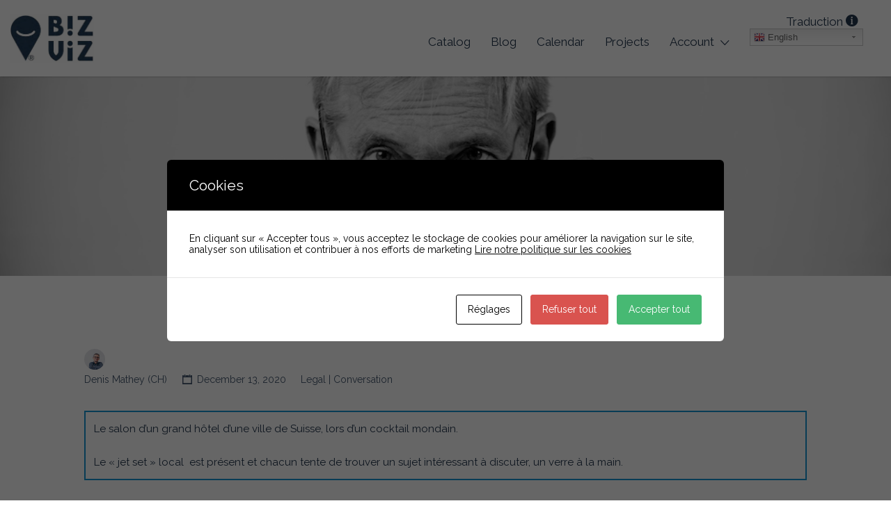

--- FILE ---
content_type: text/html; charset=UTF-8
request_url: https://www.business.visibility.bizviz.expert/2020/12/13/quel-est-le-role-de-lavocat/
body_size: 16757
content:
<!DOCTYPE html>
<html lang="en-US" prefix="og: http://ogp.me/ns#">
<head>
	<meta charset="UTF-8">
	<meta name="viewport" content="width=device-width, initial-scale=1">

	<link rel="profile" href="https://gmpg.org/xfn/11">
	<link rel="pingback" href="">

	<title>Quel est le rôle de l’avocat ? - BizViz</title>

<!-- This site is optimized with the Yoast SEO plugin v9.2.1 - https://yoast.com/wordpress/plugins/seo/ -->
<link rel="canonical" href="https://www.business.visibility.bizviz.expert/2020/12/13/quel-est-le-role-de-lavocat/" />
<meta property="og:locale" content="en_US" />
<meta property="og:type" content="article" />
<meta property="og:title" content="Quel est le rôle de l’avocat ? - BizViz" />
<meta property="og:description" content="Conversation de salon" />
<meta property="og:url" content="https://www.business.visibility.bizviz.expert/2020/12/13/quel-est-le-role-de-lavocat/" />
<meta property="og:site_name" content="BizViz" />
<meta property="article:section" content="Conversation" />
<meta property="article:published_time" content="2020-12-13T10:11:05+00:00" />
<meta property="article:modified_time" content="2021-01-14T10:15:04+00:00" />
<meta property="og:updated_time" content="2021-01-14T10:15:04+00:00" />
<meta property="og:image" content="https://www.business.visibility.bizviz.expert/wp-content/uploads/2020/12/DMathey0001.jpeg" />
<meta property="og:image:secure_url" content="https://www.business.visibility.bizviz.expert/wp-content/uploads/2020/12/DMathey0001.jpeg" />
<meta property="og:image:width" content="958" />
<meta property="og:image:height" content="661" />
<meta name="twitter:card" content="summary_large_image" />
<meta name="twitter:description" content="Conversation de salon" />
<meta name="twitter:title" content="Quel est le rôle de l’avocat ? - BizViz" />
<meta name="twitter:image" content="https://www.business.visibility.bizviz.expert/wp-content/uploads/2020/12/DMathey0001.jpeg" />
<!-- / Yoast SEO plugin. -->

<link rel='dns-prefetch' href='//www.google.com' />
<link rel='dns-prefetch' href='//fonts.googleapis.com' />
<link rel='dns-prefetch' href='//s.w.org' />
<link rel="alternate" type="application/rss+xml" title="BizViz &raquo; Feed" href="https://www.business.visibility.bizviz.expert/feed/" />
<link rel="alternate" type="application/rss+xml" title="BizViz &raquo; Comments Feed" href="https://www.business.visibility.bizviz.expert/comments/feed/" />
<link rel='stylesheet' id='dpProEventCalendar_headcss-css'  href='https://www.business.visibility.bizviz.expert/wp-content/plugins/dpProEventCalendar/css/dpProEventCalendar.css?ver=3.0.3' type='text/css' media='all' />
<link rel='stylesheet' id='font-awesome-original-css'  href='https://www.business.visibility.bizviz.expert/wp-content/plugins/dpProEventCalendar/css/font-awesome.css?ver=3.0.3' type='text/css' media='all' />
<link rel='stylesheet' id='gtranslate-style-css'  href='https://www.business.visibility.bizviz.expert/wp-content/plugins/gtranslate/gtranslate-style24.css?ver=4.9.28' type='text/css' media='all' />
<link rel='stylesheet' id='contact-form-7-css'  href='https://www.business.visibility.bizviz.expert/wp-content/plugins/contact-form-7/includes/css/styles.css?ver=5.0.5' type='text/css' media='all' />
<link rel='stylesheet' id='rs-plugin-settings-css'  href='https://www.business.visibility.bizviz.expert/wp-content/plugins/revslider/public/assets/css/settings.css?ver=5.4.8' type='text/css' media='all' />
<style id='rs-plugin-settings-inline-css' type='text/css'>
#rs-demo-id {}
</style>
<link rel='stylesheet' id='usp_style-css'  href='https://www.business.visibility.bizviz.expert/wp-content/plugins/user-submitted-posts/resources/usp.css?ver=20181117' type='text/css' media='all' />
<link rel='stylesheet' id='woocommerce-layout-css'  href='https://www.business.visibility.bizviz.expert/wp-content/plugins/woocommerce/assets/css/woocommerce-layout.css?ver=3.5.10' type='text/css' media='all' />
<link rel='stylesheet' id='woocommerce-smallscreen-css'  href='https://www.business.visibility.bizviz.expert/wp-content/plugins/woocommerce/assets/css/woocommerce-smallscreen.css?ver=3.5.10' type='text/css' media='only screen and (max-width: 768px)' />
<style id='woocommerce-inline-inline-css' type='text/css'>
.woocommerce form .form-row .required { visibility: visible; }
</style>
<link rel='stylesheet' id='astoundify-favorites-vendor-css'  href='https://www.business.visibility.bizviz.expert/wp-content/plugins/astoundify-favorites/public/css/vendor.min.css?ver=1.3.0' type='text/css' media='all' />
<link rel='stylesheet' id='astoundify-favorites-css'  href='https://www.business.visibility.bizviz.expert/wp-content/plugins/astoundify-favorites/public/css/favorites.min.css?ver=1.3.0' type='text/css' media='all' />
<link rel='stylesheet' id='if-menu-site-css-css'  href='https://www.business.visibility.bizviz.expert/wp-content/plugins/if-menu/assets/if-menu-site.css?ver=4.9.28' type='text/css' media='all' />
<link rel='stylesheet' id='tooltipster-css-css'  href='https://www.business.visibility.bizviz.expert/wp-content/themes/listify-child/js/tooltipster/css/tooltipster.bundle.css?ver=4.9.28' type='text/css' media='all' />
<link rel='stylesheet' id='listify-fonts-css'  href='//fonts.googleapis.com/css?family=Raleway%3Aregular%2Citalic%2C700&#038;ver=2.9.1#038;subset=latin' type='text/css' media='all' />
<link rel='stylesheet' id='listify-css'  href='https://www.business.visibility.bizviz.expert/wp-content/themes/listify/css/style.min.css?ver=2.9.1' type='text/css' media='all' />
<style id='listify-inline-css' type='text/css'>
.as-seen-on{background-color:;}html{background-color:#ffffff;}.nav-menu.tertiary li.is-active a:before,.nav-menu.tertiary li.current-menu-item a:before{border-bottom-color:#ffffff;}.site-branding .site-title,.site-branding .site-description,.site-header-minimal .site-title,.site-header-minimal .site-description{display:none;}input,textarea,input[type=checkbox],input[type=radio],.site select,.facetwp-facet .facetwp-checkbox:before,.filter_by_tag a:before,.search-choice-close,.widget_layered_nav li a:before,.site-main .content-box select,.site-main .widget select,.site-main .job_listings select,.mfp-content select,body .chosen-container-single .chosen-single,body .chosen-container-multi .chosen-choices li.search-field input[type=text],.select2.select2-container .select2-choice,.select2.select2-container--default .select2-selection--single,.select2-container.select2-container--default .select2-search--dropdown .select2-search__field,.select2-container .select2-dropdown,.facetwp-facet.facetwp-type-fselect .fs-label-wrap,body .chosen-container .chosen-drop,body .chosen-container-single .chosen-search input[type=text],body .chosen-container-single .chosen-search input[type=text]:focus{color:#23364d;border-color:#ededed;background-color:#ffffff;}.wp-editor-container,.mce-tinymce.mce-container{border-color:#ededed;}input[type=checkbox]:checked:before,.facetwp-facet .facetwp-checkbox.checked:after,.facetwp-facet .facetwp-link.checked,.facetwp-facet.facetwp-type-fselect .fs-option{color:#23364d;}.facetwp-facet.facetwp-type-fselect .fs-arrow{border-top-color:#23364d;}input:focus,textarea:focus{background-color:#ffffff;}.wc-social-login-divider span:after,.wc-social-login-divider span:before{background-color:#ededed;}.listing-cover,.entry-cover,.homepage-cover.page-cover,.list-cover{background-color:#f5f5f5;}body,.listify_widget_panel_listing_tags .tag,.entry-cover.no-image,.entry-cover.no-image a,.listing-cover.no-image,.listing-cover.no-image a:not(.button),.content-pagination .page-numbers,.facetwp-pager .facetwp-page,.js-toggle-area-trigger,.job-dashboard-actions a,.job-manager-bookmark-actions a,body.fixed-map .site-footer,body.fixed-map .site-footer a,.homepage-cover .job_search_form .select:after,.tabbed-listings-tabs a,.archive-job_listing-toggle,.job-manager-form fieldset.fieldset-job_hours,.filter_by_tag a,a.upload-images,a.upload-images span,.woocommerce-tabs .tabs a,.cluster-overlay a,.map-marker-info,.map-marker-info a,.archive-job_listing-layout.button.active,.entry-title--grid a,.entry-read-more,.listing-by-term-title a,.map-widget-sections a,.select2-default,.select2-container .select2-choice,.select2-container-multi .select2-choices .select2-search-choice,.no-image .listing-stars--single .listing-star,.pm-column a,.astoundify-favorites-tab{color:#23364d;}.no-image .astoundify-favorites-icon svg{fill:#23364d;}.comment-meta a,.commentlist a.comment-ago,div:not(.no-image) .star-rating:before,div:not(.no-image) .stars span a:before,.job_listing-author-descriptor,.entry-meta,.entry-meta a,.home-widget-description,.listings-by-term-content .job_listing-rating-count,.listings-by-term-more a,.search-form .search-submit:before,.mfp-content .mfp-close:before,div:not(.job-package-price) .woocommerce .amount,.woocommerce .quantity,.showing_jobs,.account-sign-in,.archive-job_listing-layout.button{color:#465970;}.social-profiles a,.listing-gallery-nav .slick-dots li button:before{background-color:#465970;}a,.single-job_listing .widget a:not(.button),.listify_widget_panel_listing_content a{color:#2f97d5;}a:active,a:hover,.primary-header .current-account-toggle .sub-menu a{color:#167ebc;}.search-overlay,.primary-header{background-color:#ffffff;}.primary.nav-menu .current-cart .current-cart-count{border-color:#ffffff;}.primary-header{box-shadow:2px 0 3px rgba(0, 0, 0, 0.3);}.nav-menu a,.nav-menu li:before,.nav-menu li:after,.nav-menu a:before,.nav-menu a:after{color:#23364d;}.nav-menu ul a,.nav-menu.primary ul ul a,.nav-menu.primary ul ul li:before,.nav-menu.primary ul ul li:after{color:#23364d;}.main-navigation{background-color:#ffffff;}.navigation-bar-toggle,.search-overlay-toggle{color:#23364d;}.tertiary-navigation{background-color:#ef3652;}.tertiary-navigation .navigation-bar-toggle{color:#ffffff;}.listify_widget_panel_listing_tags .tag.active:before,.job-package-includes li:before,.woocommerce-tabs .tabs .active a,body:not(.facetwp) .locate-me:before,.woocommerce .quantity input[type="button"],.astoundify-favorites-tab--active,.astoundify-favorites-tab--active:focus,.astoundify-favorites-tab--active:hover{color:#2f97d5;}input[type="button"].facetwp-reset:hover,input[type="button"].facetwp-reset:focus,.tabbed-listings-tabs a:hover,.tabbed-listings-tabs a.active,.archive-job_listing-toggle.active,body:not(.facetwp) .locate-me:hover:before{color:#0c74b2;}input[type="button"],input[type="reset"],input[type="submit"],.button,.facetwp-type-slider .noUi-connect,.ui-slider .ui-slider-range,.listing-owner,.comment-rating,.job_listing-rating-average,.map-marker.active:after,.cluster,.widget_calendar tbody a,.load_more_jobs,.listify-badge,.listing-featured-badge,button.update_results,.select2-container.select2-container--default .select2-results__option--highlighted[aria-selected],.astoundify-favorites-submit-field button{background-color:#2f97d5;}input[type="button"]:hover,input[type="button"]:focus,input[type="reset"]:hover,input[type="reset"]:focus,input[type="submit"]:hover,input[type="submit"]:focus,.button:hover,.button:focus,::selection,button.update_results:hover,button.update_results.refreshing,.load_more_jobs:hover,.astoundify-favorites-submit-field button:hover{background-color:#2a92d0;}::-moz-selection{background-color:#2a92d0;}.tabbed-listings-tabs a:hover,.tabbed-listings-tabs a.active,.archive-job_listing-toggle.active,li.job-package:hover,.job_listing_packages ul.job_packages li:not(.package-section):hover,.facetwp-type-slider .noUi-horizontal .noUi-handle,.facetwp-type-slider .noUi-horizontal .noUi-origin,.ui-slider .ui-slider-handle,.search-radius-slider .noUi-handle,.search-radius-slider .noUi-origin,.woocommerce-message,.job-manager-message,.woocommerce-info{border-color:#2f97d5;}.listing-featured--outline .job_listing-entry-header:before{box-shadow:inset 0 0 0 3px #2f97d5;}.widget_layered_nav li.chosen a:after,.widget_layered_nav li.chosen a,.upload-images:hover .upload-area,.job_listing_packages ul.job_packages li label,.upload-images:hover,.search-choice-close:after,.filter_by_tag a.active:after,.woocommerce-tabs .tabs .active a{color:#23364d;}.button-secondary,input[type="button"].facetwp-reset,.type-product .onsale,.type-product .price ins,.job-package-tag{background-color:#23364d;}.button-secondary:hover,.button-secondary:focus,input[type="button"].facetwp-reset:hover,input[type="button"].facetwp-reset:focus{background-color:#23364d;}.upload-images:hover{border-color:#23364d;}.site-footer-widgets{color:#ffffff;background-color:#23364d;}.footer-widget,.footer-widget a,.footer-widget a:hover,.site-social a:hover{color:#ffffff;}.site-footer,.site-social a{color:#ea314d;}.site-footer{background-color:#23364d;}.claimed-ribbon span:before{color:#ef3652;}body{padding-top:75px;}.content-box,.content-shop-wrapper .archive-job_listing-filters-wrapper.top.type-product,.home-feature,.job-package,.job_filters,.listify_widget_search_listings.home-widget .archive-job_listing-filters-wrapper.top.job_search_form,.listify_widget_search_listings.home-widget .job_search_form,.listing-by-term-inner,.single-job_listing-description,.tabbed-listings-tabs a,.tabbed-listings-tabs a.archive-job_listing-filters-wrapper.top,.type-product .thumbnails a,.type-product .thumbnails a.archive-job_listing-filters-wrapper.top,.widget,.woocommerce div.product div.archive-job_listing-filters-wrapper.top.summary,.woocommerce div.product div.summary,.woocommerce-main-image,.woocommerce-page div.product div.archive-job_listing-filters-wrapper.top.summary,.woocommerce-page div.product div.summary, .woocommerce-tabs,.archive-job_listing-layout,.nav-menu .children.category-list .category-count,.nav-menu .sub-menu.category-list .category-count,ul.nav-menu .children.category-list .category-count,ul.nav-menu .sub-menu.category-list .category-count,.facetwp-pager .facetwp-page,.job-manager-pagination li a,.job-manager-pagination li span,.js-toggle-area-trigger,.site .facetwp-sort select,a.page-numbers, span.page-numbers,.archive-job_listing-toggle-inner{background-color:#ffffff;box-shadow:inset 0 0 0 1px #ededed;border:0;}.comment-reply-title,.entry-content .rcp_form .rcp_subscription_fieldset .rcp_subscription_message,.entry-content .rcp_header,.entry-content h2,.entry-content h3,.entry-content h4,.job-manager-form h2,.job_listing_packages ul.job_packages .package-section,.listify_widget_panel_listing_content h2,.listify_widget_panel_listing_content h3,.listify_widget_panel_listing_content h4,.listing-by-term-title,.widget-title,.woocommerce-account .woocommerce legend,.woocommerce-tabs .tabs a,.account-sign-in,.job-manager-form fieldset.fieldset-job_hours,.ninja-forms-required-items,.showing_jobs,.woocommerce-tabs .woocommerce-noreviews,.payment_methods li .payment_box,button.more-filters__toggle,button.more-filters__toggle:hover{border-color:#ededed;}.ui-slider,.ui-slider-range,.search-radius-slider .noUi-target,.payment_methods li{background-color:#ededed;}.listing-entry-company-image{border-color:#ffffff;background-color:#ffffff;}button.more-filters__toggle,button.more-filters__toggle:hover,button.more-filters__toggle:focus{color:#23364d;border-color:#e8e8e8;background-color:#ffffff;}button.more-filters__toggle:hover,button.more-filters__toggle:focus{border-color:#dedede;}:not(.wp-core-ui) button,body,input,select,textarea{font-family:"Raleway","Helvetica Neue",Helvetica,Arial,sans-serif;font-weight:normal;}.page-title,.job_listing-title,.popup-title,.homepage-cover .home-widget-title{font-family:"Raleway","Helvetica Neue",Helvetica,Arial,sans-serif;font-weight:bold;}.widget-title,.comment-reply-title{font-family:"Raleway","Helvetica Neue",Helvetica,Arial,sans-serif;font-weight:normal;}.home-widget-title,.callout-feature-content h2,.home-feature-title h2{font-family:"Raleway","Helvetica Neue",Helvetica,Arial,sans-serif;font-weight:bold;}.home-widget-description{font-family:"Raleway","Helvetica Neue",Helvetica,Arial,sans-serif;font-weight:normal;}button:not([role="presentation"]),input[type="button"],input[type="reset"],input[type="submit"],.button{font-family:"Raleway","Helvetica Neue",Helvetica,Arial,sans-serif;font-weight:normal;}.astoundify-favorites-link.astoundify-favorites-link--active svg{fill:#ef3652;}.map-marker:after{border-top-color:#23364d;}.map-marker i:after{background-color:#23364d;}.map-marker i:before{color:#23364d;}li.type-job_listing .job_listing-rating-stars span,.rating-stars span,.widget .comment-form-rating a.star,.listing-star{color:#ffb400;}.stars-rating .dashicons,.review-form-stars [class*="dashicon"],.listing-star{color:#ffb400;}.woocommerce .quantity input[type="button"]{color:#2f97d5;}.woocommerce-message,.job-manager-message{border-color:#2f97d5;}.type-product .onsale,.type-product .price ins,.job-package-tag{background-color:#23364d;}.woocommerce-tabs .tabs .active a{color:#23364d;}input[type="button"],input[type="reset"],input[type="submit"],.button,.button.button-small,.facetwp-type-slider .noUi-connect,.ui-slider .ui-slider-range,.listing-owner,.comment-rating,.job_listing-rating-average,.map-marker.active:after,.widget_calendar tbody a,button.update_results,.load_more_jobs,.account-sign-in .button,.job_listing_packages_title input[type="submit"],.wc-forward,.woocommerce input[name="apply_coupon"],input[name="update_cart"],.woocommerce-message .button,.woocommerce #content table.cart td.actions .button{color:#2f97d5;background-color:transparent;box-shadow:inset 0 0 0 2px #2f97d5;}input[type="button"]:hover,input[type="button"]:focus,input[type="reset"]:hover,input[type="reset"]:focus,input[type="submit"]:hover,input[type="submit"]:focus,.button:hover,.button:focus,.button.button-small:hover,.button.button-small:focus,button.update_results:hover,button.update_results.refreshing,.load_more_jobs{color:#ffffff;background-color:#2f97d5;}.button-secondary,input[type="button"].facetwp-reset{color:#23364d;background-color:transparent;box-shadow:inset 0 0 0 2px #23364d;}.listing-cover.has-image a.button,.page-cover.has-image a.button,.entry-cover.has-image a.button,.listing-cover.has-image button:not([role="presentation"]),.listing-cover.has-image input[type="button"],.listing-cover.has-image input[type="reset"],.listing-cover.has-image input[type="submit"],.page-cover.has-image button:not([role="presentation"]),.page-cover.has-image input[type="button"],.page-cover.has-image input[type="reset"],.page-cover.has-image input[type="submit"],.feature-callout-cover a.button{color:#fff;box-shadow:inset 0 0 0 2px #ffffff;background-color:transparent;}.listing-cover.has-image a.button:hover,.page-cover.has-image a.button:hover,.entry-cover.has-image a.button:hover,.listing-cover.has-image button:not([role="presentation"]):hover,.listing-cover.has-image input[type="button"]:hover,.listing-cover.has-image input[type="reset"]:hover,.listing-cover.has-image input[type="submit"]:hover,.page-cover.has-image button:not([role="presentation"]):hover,.page-cover.has-image input[type="button"]:hover,.page-cover.has-image input[type="reset"]:hover,.page-cover.has-image input[type="submit"]:hover,.feature-callout-cover a.button:hover{color:#2f97d5;box-shadow:none;background-color:#fff;}
@media screen and (min-width: 768px){.nav-menu.secondary .sub-menu.category-list{background-color:#ffffff;}}
@media screen and (min-width: 992px){.nav-menu.primary ul ul a:hover,.nav-menu.secondary ul ul a:hover,.nav-menu.tertiary ul ul a:hover{color:#0a1d34;}.nav-menu.primary a,.nav-menu.primary li:before,.nav-menu.primary li:after,.nav-menu.primary a:before,.nav-menu.primary a:after{color:#23364d;}.nav-menu.secondary > li > a,.nav-menu.secondary > li > a:before,.nav-menu.secondary > li > a:after,.nav-menu.secondary > li:before,.nav-menu.secondary > li:after{color:#23364d;}.nav-menu .children.category-list .container:before,.nav-menu .sub-menu.category-list .container:before,ul.nav-menu .children.category-list .container:before,ul.nav-menu .sub-menu.category-list .container:before{border-top-color:#ffffff;}.nav-menu.tertiary > ul > li > a,.nav-menu.tertiary > li > a,.nav-menu.tertiary > li > a:before,.nav-menu.tertiary > li > a:after,.nav-menu.tertiary > li:before,.nav-menu.tertiary > li:after{color:#ffffff;}.primary.nav-menu .current-cart .current-cart-count,.mail-icon--unread:after{color:#ffffff;background-color:#ef3652;}.primary-header .container,.main-navigation .container{max-width:none;}.main-navigation{display:none;}:not(.wp-core-ui) button,body,input,select,textarea{font-size:14px;line-height:normal;}.page-title,.job_listing-title,.popup-title,.homepage-cover .home-widget-title{font-size:33px;line-height:normal;}.homepage-cover .home-widget-title{font-size:49px;}.widget-title,.comment-reply-title{font-size:16px;line-height:normal;}.home-widget-title{font-size:30px;line-height:normal;}.home-widget-description{font-size:14px;line-height:normal;}button:not([role="presentation"]),input[type="button"],input[type="reset"],input[type="submit"],.button{font-size:14px;line-height:normal;}}
@media screen and (min-width: 1200px){.homepage-cover{background-attachment:initial;}}
</style>
<link rel='stylesheet' id='js_composer_front-css'  href='//www.business.visibility.bizviz.expert/wp-content/uploads/js_composer/js_composer_front_custom.css?ver=5.5.5' type='text/css' media='all' />
<link rel='stylesheet' id='cookies-and-content-security-policy-css'  href='https://www.business.visibility.bizviz.expert/wp-content/plugins/cookies-and-content-security-policy/css/cookies-and-content-security-policy.min.css?ver=1.99' type='text/css' media='all' />
<link rel='stylesheet' id='bsf-Defaults-css'  href='https://www.business.visibility.bizviz.expert/wp-content/uploads/smile_fonts/Defaults/Defaults.css?ver=4.9.28' type='text/css' media='all' />
<link rel='stylesheet' id='listify-child-css'  href='https://www.business.visibility.bizviz.expert/wp-content/themes/listify-child/style.css?ver=4.9.28' type='text/css' media='all' />
<script>if (document.location.protocol != "https:") {document.location = document.URL.replace(/^http:/i, "https:");}</script><script type='text/javascript' src='https://www.business.visibility.bizviz.expert/wp-includes/js/jquery/jquery.js?ver=1.12.4'></script>
<script type='text/javascript' src='https://www.business.visibility.bizviz.expert/wp-includes/js/jquery/jquery-migrate.min.js?ver=1.4.1'></script>
<script type='text/javascript' src='https://www.business.visibility.bizviz.expert/wp-content/plugins/revslider/public/assets/js/jquery.themepunch.tools.min.js?ver=5.4.8'></script>
<script type='text/javascript' src='https://www.business.visibility.bizviz.expert/wp-content/plugins/revslider/public/assets/js/jquery.themepunch.revolution.min.js?ver=5.4.8'></script>
<script type='text/javascript' src='https://www.google.com/recaptcha/api.js?ver=20181117'></script>
<script type='text/javascript' src='https://www.business.visibility.bizviz.expert/wp-content/plugins/user-submitted-posts/resources/jquery.cookie.js?ver=20181117'></script>
<script type='text/javascript' src='https://www.business.visibility.bizviz.expert/wp-content/plugins/user-submitted-posts/resources/jquery.parsley.min.js?ver=20181117'></script>
<script type='text/javascript'>
var usp_custom_field = "domaine_article"; var usp_custom_checkbox = "usp_custom_checkbox"; var usp_case_sensitivity = "false"; var usp_challenge_response = "2"; var usp_min_images = 0; var usp_max_images = 1; var usp_parsley_error = "Incorrect response."; 
</script>
<script type='text/javascript' src='https://www.business.visibility.bizviz.expert/wp-content/plugins/user-submitted-posts/resources/jquery.usp.core.js?ver=20181117'></script>
<script type='text/javascript' src='https://www.business.visibility.bizviz.expert/wp-content/plugins/woocommerce/assets/js/jquery-blockui/jquery.blockUI.min.js?ver=2.70'></script>
<script type='text/javascript'>
/* <![CDATA[ */
var wc_add_to_cart_params = {"ajax_url":"\/wp-admin\/admin-ajax.php","wc_ajax_url":"\/?wc-ajax=%%endpoint%%","i18n_view_cart":"View cart","cart_url":"https:\/\/www.business.visibility.bizviz.expert\/panier\/","is_cart":"","cart_redirect_after_add":"no"};
/* ]]> */
</script>
<script type='text/javascript' src='https://www.business.visibility.bizviz.expert/wp-content/plugins/woocommerce/assets/js/frontend/add-to-cart.min.js?ver=3.5.10'></script>
<script type='text/javascript' src='https://www.business.visibility.bizviz.expert/wp-content/plugins/js_composer/assets/js/vendors/woocommerce-add-to-cart.js?ver=5.5.5'></script>
<script type='text/javascript' src='https://www.business.visibility.bizviz.expert/wp-content/plugins/wp-job-manager-reviews/assets/js/wp-job-manager-reviews.js?ver=4.9.28'></script>
<script type='text/javascript' src='https://www.business.visibility.bizviz.expert/wp-content/themes/listify-child/js/tooltipster/js/tooltipster.bundle.min.js?ver=4.9.28'></script>
<link rel='https://api.w.org/' href='https://www.business.visibility.bizviz.expert/wp-json/' />
<meta name="generator" content="WordPress 4.9.28" />
<meta name="generator" content="WooCommerce 3.5.10" />
<meta name="generator" content="Listify 2.9.1/Listify Child 1.0" />
<link rel='shortlink' href='https://www.business.visibility.bizviz.expert/?p=6116' />
<link rel="alternate" type="application/json+oembed" href="https://www.business.visibility.bizviz.expert/wp-json/oembed/1.0/embed?url=https%3A%2F%2Fwww.business.visibility.bizviz.expert%2F2020%2F12%2F13%2Fquel-est-le-role-de-lavocat%2F" />
<link rel="alternate" type="text/xml+oembed" href="https://www.business.visibility.bizviz.expert/wp-json/oembed/1.0/embed?url=https%3A%2F%2Fwww.business.visibility.bizviz.expert%2F2020%2F12%2F13%2Fquel-est-le-role-de-lavocat%2F&#038;format=xml" />
	<noscript><style>.woocommerce-product-gallery{ opacity: 1 !important; }</style></noscript>
	<meta name="generator" content="Powered by WPBakery Page Builder - drag and drop page builder for WordPress."/>
<!--[if lte IE 9]><link rel="stylesheet" type="text/css" href="https://www.business.visibility.bizviz.expert/wp-content/plugins/js_composer/assets/css/vc_lte_ie9.min.css" media="screen"><![endif]--><meta name="generator" content="Powered by Slider Revolution 5.4.8 - responsive, Mobile-Friendly Slider Plugin for WordPress with comfortable drag and drop interface." />
<style type="text/css" id="cookies-and-content-security-policy-css-custom"></style><link rel="icon" href="https://www.business.visibility.bizviz.expert/wp-content/uploads/2022/07/cropped-Capture-d’écran-2022-07-29-à-21.52.39-32x32.png" sizes="32x32" />
<link rel="icon" href="https://www.business.visibility.bizviz.expert/wp-content/uploads/2022/07/cropped-Capture-d’écran-2022-07-29-à-21.52.39-192x192.png" sizes="192x192" />
<link rel="apple-touch-icon-precomposed" href="https://www.business.visibility.bizviz.expert/wp-content/uploads/2022/07/cropped-Capture-d’écran-2022-07-29-à-21.52.39-180x180.png" />
<meta name="msapplication-TileImage" content="https://www.business.visibility.bizviz.expert/wp-content/uploads/2022/07/cropped-Capture-d’écran-2022-07-29-à-21.52.39-270x270.png" />
<script type="text/javascript">function setREVStartSize(e){									
						try{ e.c=jQuery(e.c);var i=jQuery(window).width(),t=9999,r=0,n=0,l=0,f=0,s=0,h=0;
							if(e.responsiveLevels&&(jQuery.each(e.responsiveLevels,function(e,f){f>i&&(t=r=f,l=e),i>f&&f>r&&(r=f,n=e)}),t>r&&(l=n)),f=e.gridheight[l]||e.gridheight[0]||e.gridheight,s=e.gridwidth[l]||e.gridwidth[0]||e.gridwidth,h=i/s,h=h>1?1:h,f=Math.round(h*f),"fullscreen"==e.sliderLayout){var u=(e.c.width(),jQuery(window).height());if(void 0!=e.fullScreenOffsetContainer){var c=e.fullScreenOffsetContainer.split(",");if (c) jQuery.each(c,function(e,i){u=jQuery(i).length>0?u-jQuery(i).outerHeight(!0):u}),e.fullScreenOffset.split("%").length>1&&void 0!=e.fullScreenOffset&&e.fullScreenOffset.length>0?u-=jQuery(window).height()*parseInt(e.fullScreenOffset,0)/100:void 0!=e.fullScreenOffset&&e.fullScreenOffset.length>0&&(u-=parseInt(e.fullScreenOffset,0))}f=u}else void 0!=e.minHeight&&f<e.minHeight&&(f=e.minHeight);e.c.closest(".rev_slider_wrapper").css({height:f})					
						}catch(d){console.log("Failure at Presize of Slider:"+d)}						
					};</script>
<noscript><style type="text/css"> .wpb_animate_when_almost_visible { opacity: 1; }</style></noscript></head>

<body data-rsssl=1 class="post-template-default single single-post postid-6116 single-format-standard wp-custom-logo woocommerce-no-js fixed-header directory-fields color-scheme-radical-red footer-dark listify listify-291 astoundify-favorites wp-job-manager wp-job-manager-reviews wp-job-manager-listing-labels wp-job-manager-stats wp-job-manager-extended-location woocommerce visual-composer tgmpa ratings wordpress-seo listify-child wp-job-manager-categories-enabled wp-job-manager-categories-multi-enabled no-gallery-comments wp-job-manager-categories-only wpb-js-composer js-comp-ver-5.5.5 vc_responsive">

<div id="page" class="hfeed site">

	<header id="masthead" class="site-header">
		<div class="primary-header">
			<div class="container">
				<div class="primary-header-inner">
					<div class="site-branding">
						
			<a href="https://www.business.visibility.bizviz.expert/" aria-title="BizViz" rel="home" class="custom-header">
		<img src="https://www.business.visibility.bizviz.expert/wp-content/uploads/2023/05/cropped-Bizviz-world.png" alt="" aria-hidden="true" role="presentation" class="custom-header-image" />

				</a>
		
<h2 class="site-title"><a href="https://www.business.visibility.bizviz.expert/" rel="home">BizViz</a></h2>
<h3 class="site-description"></h3>

							</div>

					<div class="primary nav-menu">
						<div class="nav-menu-container"><ul id="menu-menu" class="menu"><li id="menu-item-2700" class="menu-item menu-item-type-custom menu-item-object-custom menu-item-2700"><a href="https://www.business.visibility.bizviz.expert/profils/">Catalog</a></li>
<li id="menu-item-3057" class="menu-item menu-item-type-custom menu-item-object-custom menu-item-3057"><a href="https://www.business.visibility.bizviz.expert/trouvez-la-bonne-info/">Blog</a></li>
<li id="menu-item-3056" class="menu-item menu-item-type-custom menu-item-object-custom menu-item-3056"><a href="https://www.business.visibility.bizviz.expert/calendrier-des-evenements/">Calendar</a></li>
<li id="menu-item-7566" class="menu-item menu-item-type-post_type menu-item-object-page menu-item-7566"><a href="https://www.business.visibility.bizviz.expert/projets/">Projects</a></li>
<li id="menu-item-2706" class="menu-item menu-item-type-custom menu-item-object-custom menu-item-has-children menu-item-2706"><a href="https://www.business.visibility.bizviz.expert/mon-compte/edit-account/">Account</a>
<ul class="sub-menu">
	<li id="menu-item-2981" class="menu-item menu-item-type-post_type menu-item-object-page menu-item-2981"><a href="https://www.business.visibility.bizviz.expert/mon-compte/" class="popup-trigger-ajax">Log in</a></li>
</ul>
</li>
<li class="menu-item menu-type-link menu-item-search"><a href="#search-header" data-toggle="#search-header" class="search-overlay-toggle"></a></li><li style="position:relative;" class="menu-item menu-item-gtranslate"><span class="titre-trad tooltip" title="Pour parler à nos visiteurs dans leur langue maternelle, nous utilisons une application qui traduit instantanément les textes français d’origine">Traduction <span class="ion-information-circled"></span> </span>
				<script>
				jQuery(document).ready(function() {
					jQuery(".tooltip").tooltipster();
				});
				</script><div style="position:absolute;" id="gtranslate_wrapper"><!-- GTranslate: https://gtranslate.io/ -->
<style type="text/css">
.switcher {font-family:Arial;font-size:10pt;text-align:left;cursor:pointer;overflow:hidden;width:163px;line-height:17px;}
.switcher a {text-decoration:none;display:block;font-size:10pt;-webkit-box-sizing:content-box;-moz-box-sizing:content-box;box-sizing:content-box;}
.switcher a img {vertical-align:middle;display:inline;border:0;padding:0;margin:0;opacity:0.8;}
.switcher a:hover img {opacity:1;}
.switcher .selected {background:#FFFFFF url(//www.business.visibility.bizviz.expert/wp-content/plugins/gtranslate/switcher.png) repeat-x;position:relative;z-index:9999;}
.switcher .selected a {border:1px solid #CCCCCC;background:url(//www.business.visibility.bizviz.expert/wp-content/plugins/gtranslate/arrow_down.png) 146px center no-repeat;color:#666666;padding:3px 5px;width:151px;}
.switcher .selected a.open {background-image:url(//www.business.visibility.bizviz.expert/wp-content/plugins/gtranslate/arrow_up.png)}
.switcher .selected a:hover {background:#F0F0F0 url(//www.business.visibility.bizviz.expert/wp-content/plugins/gtranslate/arrow_down.png) 146px center no-repeat;}
.switcher .option {position:relative;z-index:9998;border-left:1px solid #CCCCCC;border-right:1px solid #CCCCCC;border-bottom:1px solid #CCCCCC;background-color:#EEEEEE;display:none;width:161px;max-height:198px;-webkit-box-sizing:content-box;-moz-box-sizing:content-box;box-sizing:content-box;overflow-y:auto;overflow-x:hidden;}
.switcher .option a {color:#000;padding:3px 5px;}
.switcher .option a:hover {background:#FFC;}
.switcher .option a.selected {background:#FFC;}
#selected_lang_name {float: none;}
.l_name {float: none !important;margin: 0;}
.switcher .option::-webkit-scrollbar-track{-webkit-box-shadow:inset 0 0 3px rgba(0,0,0,0.3);border-radius:5px;background-color:#F5F5F5;}
.switcher .option::-webkit-scrollbar {width:5px;}
.switcher .option::-webkit-scrollbar-thumb {border-radius:5px;-webkit-box-shadow: inset 0 0 3px rgba(0,0,0,.3);background-color:#888;}
</style>
<div class="switcher notranslate">
<div class="selected">
<a href="#" onclick="return false;"><img src="//www.business.visibility.bizviz.expert/wp-content/plugins/gtranslate/flags/16/en.png" height="16" width="16" alt="en" /> English</a>
</div>
<div class="option">
<a href="#" onclick="doGTranslate('en|ar');jQuery('div.switcher div.selected a').html(jQuery(this).html());return false;" title="Arabic" class="nturl"><img data-gt-lazy-src="//www.business.visibility.bizviz.expert/wp-content/plugins/gtranslate/flags/16/ar.png" height="16" width="16" alt="ar" /> Arabic</a><a href="#" onclick="doGTranslate('en|zh-CN');jQuery('div.switcher div.selected a').html(jQuery(this).html());return false;" title="Chinese (Simplified)" class="nturl"><img data-gt-lazy-src="//www.business.visibility.bizviz.expert/wp-content/plugins/gtranslate/flags/16/zh-CN.png" height="16" width="16" alt="zh-CN" /> Chinese (Simplified)</a><a href="#" onclick="doGTranslate('en|nl');jQuery('div.switcher div.selected a').html(jQuery(this).html());return false;" title="Dutch" class="nturl"><img data-gt-lazy-src="//www.business.visibility.bizviz.expert/wp-content/plugins/gtranslate/flags/16/nl.png" height="16" width="16" alt="nl" /> Dutch</a><a href="#" onclick="doGTranslate('en|en');jQuery('div.switcher div.selected a').html(jQuery(this).html());return false;" title="English" class="nturl selected"><img data-gt-lazy-src="//www.business.visibility.bizviz.expert/wp-content/plugins/gtranslate/flags/16/en.png" height="16" width="16" alt="en" /> English</a><a href="#" onclick="doGTranslate('en|fr');jQuery('div.switcher div.selected a').html(jQuery(this).html());return false;" title="French" class="nturl"><img data-gt-lazy-src="//www.business.visibility.bizviz.expert/wp-content/plugins/gtranslate/flags/16/fr.png" height="16" width="16" alt="fr" /> French</a><a href="#" onclick="doGTranslate('en|de');jQuery('div.switcher div.selected a').html(jQuery(this).html());return false;" title="German" class="nturl"><img data-gt-lazy-src="//www.business.visibility.bizviz.expert/wp-content/plugins/gtranslate/flags/16/de.png" height="16" width="16" alt="de" /> German</a><a href="#" onclick="doGTranslate('en|iw');jQuery('div.switcher div.selected a').html(jQuery(this).html());return false;" title="Hebrew" class="nturl"><img data-gt-lazy-src="//www.business.visibility.bizviz.expert/wp-content/plugins/gtranslate/flags/16/iw.png" height="16" width="16" alt="iw" /> Hebrew</a><a href="#" onclick="doGTranslate('en|it');jQuery('div.switcher div.selected a').html(jQuery(this).html());return false;" title="Italian" class="nturl"><img data-gt-lazy-src="//www.business.visibility.bizviz.expert/wp-content/plugins/gtranslate/flags/16/it.png" height="16" width="16" alt="it" /> Italian</a><a href="#" onclick="doGTranslate('en|ja');jQuery('div.switcher div.selected a').html(jQuery(this).html());return false;" title="Japanese" class="nturl"><img data-gt-lazy-src="//www.business.visibility.bizviz.expert/wp-content/plugins/gtranslate/flags/16/ja.png" height="16" width="16" alt="ja" /> Japanese</a><a href="#" onclick="doGTranslate('en|pt');jQuery('div.switcher div.selected a').html(jQuery(this).html());return false;" title="Portuguese" class="nturl"><img data-gt-lazy-src="//www.business.visibility.bizviz.expert/wp-content/plugins/gtranslate/flags/16/pt.png" height="16" width="16" alt="pt" /> Portuguese</a><a href="#" onclick="doGTranslate('en|ru');jQuery('div.switcher div.selected a').html(jQuery(this).html());return false;" title="Russian" class="nturl"><img data-gt-lazy-src="//www.business.visibility.bizviz.expert/wp-content/plugins/gtranslate/flags/16/ru.png" height="16" width="16" alt="ru" /> Russian</a><a href="#" onclick="doGTranslate('en|es');jQuery('div.switcher div.selected a').html(jQuery(this).html());return false;" title="Spanish" class="nturl"><img data-gt-lazy-src="//www.business.visibility.bizviz.expert/wp-content/plugins/gtranslate/flags/16/es.png" height="16" width="16" alt="es" /> Spanish</a><a href="#" onclick="doGTranslate('en|tr');jQuery('div.switcher div.selected a').html(jQuery(this).html());return false;" title="Turkish" class="nturl"><img data-gt-lazy-src="//www.business.visibility.bizviz.expert/wp-content/plugins/gtranslate/flags/16/tr.png" height="16" width="16" alt="tr" /> Turkish</a></div>
</div>
<script type="text/javascript">
jQuery('.switcher .selected').click(function() {jQuery('.switcher .option a img').each(function() {if(!jQuery(this)[0].hasAttribute('src'))jQuery(this).attr('src', jQuery(this).attr('data-gt-lazy-src'))});if(!(jQuery('.switcher .option').is(':visible'))) {jQuery('.switcher .option').stop(true,true).delay(100).slideDown(500);jQuery('.switcher .selected a').toggleClass('open')}});
jQuery('.switcher .option').bind('mousewheel', function(e) {var options = jQuery('.switcher .option');if(options.is(':visible'))options.scrollTop(options.scrollTop() - e.originalEvent.wheelDelta);return false;});
jQuery('body').not('.switcher').click(function(e) {if(jQuery('.switcher .option').is(':visible') && e.target != jQuery('.switcher .option').get(0)) {jQuery('.switcher .option').stop(true,true).delay(100).slideUp(500);jQuery('.switcher .selected a').toggleClass('open')}});
</script>
<style type="text/css">
#goog-gt-tt {display:none !important;}
.goog-te-banner-frame {display:none !important;}
.goog-te-menu-value:hover {text-decoration:none !important;}
.goog-text-highlight {background-color:transparent !important;box-shadow:none !important;}
body {top:0 !important;}
#google_translate_element2 {display:none!important;}
</style>

<div id="google_translate_element2"></div>
<script type="text/javascript">
function googleTranslateElementInit2() {new google.translate.TranslateElement({pageLanguage: 'en',autoDisplay: false}, 'google_translate_element2');}
</script><script type="text/javascript" src="//translate.google.com/translate_a/element.js?cb=googleTranslateElementInit2"></script>


<script type="text/javascript">
function GTranslateGetCurrentLang() {var keyValue = document['cookie'].match('(^|;) ?googtrans=([^;]*)(;|$)');return keyValue ? keyValue[2].split('/')[2] : null;}
function GTranslateFireEvent(element,event){try{if(document.createEventObject){var evt=document.createEventObject();element.fireEvent('on'+event,evt)}else{var evt=document.createEvent('HTMLEvents');evt.initEvent(event,true,true);element.dispatchEvent(evt)}}catch(e){}}
function doGTranslate(lang_pair){if(lang_pair.value)lang_pair=lang_pair.value;if(lang_pair=='')return;var lang=lang_pair.split('|')[1];if(GTranslateGetCurrentLang() == null && lang == lang_pair.split('|')[0])return;var teCombo;var sel=document.getElementsByTagName('select');for(var i=0;i<sel.length;i++)if(/goog-te-combo/.test(sel[i].className)){teCombo=sel[i];break;}if(document.getElementById('google_translate_element2')==null||document.getElementById('google_translate_element2').innerHTML.length==0||teCombo.length==0||teCombo.innerHTML.length==0){setTimeout(function(){doGTranslate(lang_pair)},500)}else{teCombo.value=lang;GTranslateFireEvent(teCombo,'change');GTranslateFireEvent(teCombo,'change')}}
if(GTranslateGetCurrentLang() != null)jQuery(document).ready(function() {var lang_html = jQuery('div.switcher div.option').find('img[alt="'+GTranslateGetCurrentLang()+'"]').parent().html();if(typeof lang_html != 'undefined')jQuery('div.switcher div.selected a').html(lang_html.replace('data-gt-lazy-', ''));});
</script>
</div></li></ul></div>												</div>
				</div>
				
								<div id="search-header" class="search-overlay">
					<div class="container">
						
<form role="search" method="get" class="search-form" action="https://www.business.visibility.bizviz.expert/profils/">
	<label>
		<span class="screen-reader-text">Search for:</span>
		<input type="search" class="search-field" placeholder="Search" value="" name="search_keywords" title="Search for:" />
	</label>
	<button type="submit" class="search-submit"></button>
</form>
						<a href="#search-header" data-toggle="#search-header" class="ion-close search-overlay-toggle"></a>
										
					</div>
				</div>
							</div>
		</div>

		<nav id="site-navigation" class="main-navigation
		">
			<div class="container">
				<a href="#" class="navigation-bar-toggle">
					<i class="ion-navicon-round"></i>
					<span class="mobile-nav-menu-label">Menu</span>
				</a>

				<div class="navigation-bar-wrapper">
					<div class="primary nav-menu"><ul id="menu-menu-1" class="primary nav-menu"><li class="menu-item menu-item-type-custom menu-item-object-custom menu-item-2700"><a href="https://www.business.visibility.bizviz.expert/profils/">Catalog</a></li>
<li class="menu-item menu-item-type-custom menu-item-object-custom menu-item-3057"><a href="https://www.business.visibility.bizviz.expert/trouvez-la-bonne-info/">Blog</a></li>
<li class="menu-item menu-item-type-custom menu-item-object-custom menu-item-3056"><a href="https://www.business.visibility.bizviz.expert/calendrier-des-evenements/">Calendar</a></li>
<li class="menu-item menu-item-type-post_type menu-item-object-page menu-item-7566"><a href="https://www.business.visibility.bizviz.expert/projets/">Projects</a></li>
<li class="menu-item menu-item-type-custom menu-item-object-custom menu-item-has-children menu-item-2706"><a href="https://www.business.visibility.bizviz.expert/mon-compte/edit-account/">Account</a>
<ul class="sub-menu">
	<li class="menu-item menu-item-type-post_type menu-item-object-page menu-item-2981"><a href="https://www.business.visibility.bizviz.expert/mon-compte/" class="popup-trigger-ajax">Log in</a></li>
</ul>
</li>
<li class="menu-item menu-type-link menu-item-search"><a href="#search-header" data-toggle="#search-header" class="search-overlay-toggle"></a></li><li style="position:relative;" class="menu-item menu-item-gtranslate"><span class="titre-trad tooltip" title="Pour parler à nos visiteurs dans leur langue maternelle, nous utilisons une application qui traduit instantanément les textes français d’origine">Traduction <span class="ion-information-circled"></span> </span>
				<script>
				jQuery(document).ready(function() {
					jQuery(".tooltip").tooltipster();
				});
				</script><div style="position:absolute;" id="gtranslate_wrapper"><!-- GTranslate: https://gtranslate.io/ -->
<style type="text/css">
.switcher {font-family:Arial;font-size:10pt;text-align:left;cursor:pointer;overflow:hidden;width:163px;line-height:17px;}
.switcher a {text-decoration:none;display:block;font-size:10pt;-webkit-box-sizing:content-box;-moz-box-sizing:content-box;box-sizing:content-box;}
.switcher a img {vertical-align:middle;display:inline;border:0;padding:0;margin:0;opacity:0.8;}
.switcher a:hover img {opacity:1;}
.switcher .selected {background:#FFFFFF url(//www.business.visibility.bizviz.expert/wp-content/plugins/gtranslate/switcher.png) repeat-x;position:relative;z-index:9999;}
.switcher .selected a {border:1px solid #CCCCCC;background:url(//www.business.visibility.bizviz.expert/wp-content/plugins/gtranslate/arrow_down.png) 146px center no-repeat;color:#666666;padding:3px 5px;width:151px;}
.switcher .selected a.open {background-image:url(//www.business.visibility.bizviz.expert/wp-content/plugins/gtranslate/arrow_up.png)}
.switcher .selected a:hover {background:#F0F0F0 url(//www.business.visibility.bizviz.expert/wp-content/plugins/gtranslate/arrow_down.png) 146px center no-repeat;}
.switcher .option {position:relative;z-index:9998;border-left:1px solid #CCCCCC;border-right:1px solid #CCCCCC;border-bottom:1px solid #CCCCCC;background-color:#EEEEEE;display:none;width:161px;max-height:198px;-webkit-box-sizing:content-box;-moz-box-sizing:content-box;box-sizing:content-box;overflow-y:auto;overflow-x:hidden;}
.switcher .option a {color:#000;padding:3px 5px;}
.switcher .option a:hover {background:#FFC;}
.switcher .option a.selected {background:#FFC;}
#selected_lang_name {float: none;}
.l_name {float: none !important;margin: 0;}
.switcher .option::-webkit-scrollbar-track{-webkit-box-shadow:inset 0 0 3px rgba(0,0,0,0.3);border-radius:5px;background-color:#F5F5F5;}
.switcher .option::-webkit-scrollbar {width:5px;}
.switcher .option::-webkit-scrollbar-thumb {border-radius:5px;-webkit-box-shadow: inset 0 0 3px rgba(0,0,0,.3);background-color:#888;}
</style>
<div class="switcher notranslate">
<div class="selected">
<a href="#" onclick="return false;"><img src="//www.business.visibility.bizviz.expert/wp-content/plugins/gtranslate/flags/16/en.png" height="16" width="16" alt="en" /> English</a>
</div>
<div class="option">
<a href="#" onclick="doGTranslate('en|ar');jQuery('div.switcher div.selected a').html(jQuery(this).html());return false;" title="Arabic" class="nturl"><img data-gt-lazy-src="//www.business.visibility.bizviz.expert/wp-content/plugins/gtranslate/flags/16/ar.png" height="16" width="16" alt="ar" /> Arabic</a><a href="#" onclick="doGTranslate('en|zh-CN');jQuery('div.switcher div.selected a').html(jQuery(this).html());return false;" title="Chinese (Simplified)" class="nturl"><img data-gt-lazy-src="//www.business.visibility.bizviz.expert/wp-content/plugins/gtranslate/flags/16/zh-CN.png" height="16" width="16" alt="zh-CN" /> Chinese (Simplified)</a><a href="#" onclick="doGTranslate('en|nl');jQuery('div.switcher div.selected a').html(jQuery(this).html());return false;" title="Dutch" class="nturl"><img data-gt-lazy-src="//www.business.visibility.bizviz.expert/wp-content/plugins/gtranslate/flags/16/nl.png" height="16" width="16" alt="nl" /> Dutch</a><a href="#" onclick="doGTranslate('en|en');jQuery('div.switcher div.selected a').html(jQuery(this).html());return false;" title="English" class="nturl selected"><img data-gt-lazy-src="//www.business.visibility.bizviz.expert/wp-content/plugins/gtranslate/flags/16/en.png" height="16" width="16" alt="en" /> English</a><a href="#" onclick="doGTranslate('en|fr');jQuery('div.switcher div.selected a').html(jQuery(this).html());return false;" title="French" class="nturl"><img data-gt-lazy-src="//www.business.visibility.bizviz.expert/wp-content/plugins/gtranslate/flags/16/fr.png" height="16" width="16" alt="fr" /> French</a><a href="#" onclick="doGTranslate('en|de');jQuery('div.switcher div.selected a').html(jQuery(this).html());return false;" title="German" class="nturl"><img data-gt-lazy-src="//www.business.visibility.bizviz.expert/wp-content/plugins/gtranslate/flags/16/de.png" height="16" width="16" alt="de" /> German</a><a href="#" onclick="doGTranslate('en|iw');jQuery('div.switcher div.selected a').html(jQuery(this).html());return false;" title="Hebrew" class="nturl"><img data-gt-lazy-src="//www.business.visibility.bizviz.expert/wp-content/plugins/gtranslate/flags/16/iw.png" height="16" width="16" alt="iw" /> Hebrew</a><a href="#" onclick="doGTranslate('en|it');jQuery('div.switcher div.selected a').html(jQuery(this).html());return false;" title="Italian" class="nturl"><img data-gt-lazy-src="//www.business.visibility.bizviz.expert/wp-content/plugins/gtranslate/flags/16/it.png" height="16" width="16" alt="it" /> Italian</a><a href="#" onclick="doGTranslate('en|ja');jQuery('div.switcher div.selected a').html(jQuery(this).html());return false;" title="Japanese" class="nturl"><img data-gt-lazy-src="//www.business.visibility.bizviz.expert/wp-content/plugins/gtranslate/flags/16/ja.png" height="16" width="16" alt="ja" /> Japanese</a><a href="#" onclick="doGTranslate('en|pt');jQuery('div.switcher div.selected a').html(jQuery(this).html());return false;" title="Portuguese" class="nturl"><img data-gt-lazy-src="//www.business.visibility.bizviz.expert/wp-content/plugins/gtranslate/flags/16/pt.png" height="16" width="16" alt="pt" /> Portuguese</a><a href="#" onclick="doGTranslate('en|ru');jQuery('div.switcher div.selected a').html(jQuery(this).html());return false;" title="Russian" class="nturl"><img data-gt-lazy-src="//www.business.visibility.bizviz.expert/wp-content/plugins/gtranslate/flags/16/ru.png" height="16" width="16" alt="ru" /> Russian</a><a href="#" onclick="doGTranslate('en|es');jQuery('div.switcher div.selected a').html(jQuery(this).html());return false;" title="Spanish" class="nturl"><img data-gt-lazy-src="//www.business.visibility.bizviz.expert/wp-content/plugins/gtranslate/flags/16/es.png" height="16" width="16" alt="es" /> Spanish</a><a href="#" onclick="doGTranslate('en|tr');jQuery('div.switcher div.selected a').html(jQuery(this).html());return false;" title="Turkish" class="nturl"><img data-gt-lazy-src="//www.business.visibility.bizviz.expert/wp-content/plugins/gtranslate/flags/16/tr.png" height="16" width="16" alt="tr" /> Turkish</a></div>
</div>
<script type="text/javascript">
jQuery('.switcher .selected').click(function() {jQuery('.switcher .option a img').each(function() {if(!jQuery(this)[0].hasAttribute('src'))jQuery(this).attr('src', jQuery(this).attr('data-gt-lazy-src'))});if(!(jQuery('.switcher .option').is(':visible'))) {jQuery('.switcher .option').stop(true,true).delay(100).slideDown(500);jQuery('.switcher .selected a').toggleClass('open')}});
jQuery('.switcher .option').bind('mousewheel', function(e) {var options = jQuery('.switcher .option');if(options.is(':visible'))options.scrollTop(options.scrollTop() - e.originalEvent.wheelDelta);return false;});
jQuery('body').not('.switcher').click(function(e) {if(jQuery('.switcher .option').is(':visible') && e.target != jQuery('.switcher .option').get(0)) {jQuery('.switcher .option').stop(true,true).delay(100).slideUp(500);jQuery('.switcher .selected a').toggleClass('open')}});
</script>
<style type="text/css">
#goog-gt-tt {display:none !important;}
.goog-te-banner-frame {display:none !important;}
.goog-te-menu-value:hover {text-decoration:none !important;}
.goog-text-highlight {background-color:transparent !important;box-shadow:none !important;}
body {top:0 !important;}
#google_translate_element2 {display:none!important;}
</style>

<div id="google_translate_element2"></div>
<script type="text/javascript">
function googleTranslateElementInit2() {new google.translate.TranslateElement({pageLanguage: 'en',autoDisplay: false}, 'google_translate_element2');}
</script><script type="text/javascript" src="//translate.google.com/translate_a/element.js?cb=googleTranslateElementInit2"></script>


<script type="text/javascript">
function GTranslateGetCurrentLang() {var keyValue = document['cookie'].match('(^|;) ?googtrans=([^;]*)(;|$)');return keyValue ? keyValue[2].split('/')[2] : null;}
function GTranslateFireEvent(element,event){try{if(document.createEventObject){var evt=document.createEventObject();element.fireEvent('on'+event,evt)}else{var evt=document.createEvent('HTMLEvents');evt.initEvent(event,true,true);element.dispatchEvent(evt)}}catch(e){}}
function doGTranslate(lang_pair){if(lang_pair.value)lang_pair=lang_pair.value;if(lang_pair=='')return;var lang=lang_pair.split('|')[1];if(GTranslateGetCurrentLang() == null && lang == lang_pair.split('|')[0])return;var teCombo;var sel=document.getElementsByTagName('select');for(var i=0;i<sel.length;i++)if(/goog-te-combo/.test(sel[i].className)){teCombo=sel[i];break;}if(document.getElementById('google_translate_element2')==null||document.getElementById('google_translate_element2').innerHTML.length==0||teCombo.length==0||teCombo.innerHTML.length==0){setTimeout(function(){doGTranslate(lang_pair)},500)}else{teCombo.value=lang;GTranslateFireEvent(teCombo,'change');GTranslateFireEvent(teCombo,'change')}}
if(GTranslateGetCurrentLang() != null)jQuery(document).ready(function() {var lang_html = jQuery('div.switcher div.option').find('img[alt="'+GTranslateGetCurrentLang()+'"]').parent().html();if(typeof lang_html != 'undefined')jQuery('div.switcher div.selected a').html(lang_html.replace('data-gt-lazy-', ''));});
</script>
</div></li></ul></div>
				</div>
				
									<a href="#search-navigation" data-toggle="#search-navigation" class="ion-search search-overlay-toggle"></a>

					<div id="search-navigation" class="search-overlay">
						
<form role="search" method="get" class="search-form" action="https://www.business.visibility.bizviz.expert/profils/">
	<label>
		<span class="screen-reader-text">Search for:</span>
		<input type="search" class="search-field" placeholder="Search" value="" name="search_keywords" title="Search for:" />
	</label>
	<button type="submit" class="search-submit"></button>
</form>

						<a href="#search-navigation" data-toggle="#search-navigation" class="ion-close search-overlay-toggle"></a>
					</div>
								
				
				 
			</div>
		</nav><!-- #site-navigation -->
	</header><!-- #masthead -->

	
	<div id="content" class="site-content">
	
	<div 
	style="background-image: url(https://www.business.visibility.bizviz.expert/wp-content/uploads/2020/12/DMathey0001.jpeg);" class="page-cover page-cover--large has-image"	>
		<h1 class="page-title cover-wrapper entry-title">
		Quel est le rôle de l’avocat ?		</h1>
	</div>

	<div id="primary" class="container">
		<div class="row content-area">

			
			<main id="main" class="site-main col-12 " role="main">

				
					
<article id="post-6116" class="post-6116 post type-post status-publish format-standard has-post-thumbnail hentry category-conversation domaine_article-legal content-box content-box-wrapper">
	
	<div class="content-box-inner">
				<div class="entry-meta">
			<span class="entry-author author vcard">
												
				<div class="avatar"><a href="https://www.business.visibility.bizviz.expert/profil/denis-mathey/"><img width="50" height="50" src="https://www.business.visibility.bizviz.expert/wp-content/uploads/2018/12/Denis-100x100.jpg" class="attachment-50x50 size-50x50 wp-post-image" alt="" srcset="https://www.business.visibility.bizviz.expert/wp-content/uploads/2018/12/Denis-100x100.jpg 100w, https://www.business.visibility.bizviz.expert/wp-content/uploads/2018/12/Denis-150x150.jpg 150w, https://www.business.visibility.bizviz.expert/wp-content/uploads/2018/12/Denis-45x45.jpg 45w, https://www.business.visibility.bizviz.expert/wp-content/uploads/2018/12/Denis-400x400.jpg 400w" sizes="(max-width: 50px) 100vw, 50px" /></a></div>
		<a href="https://www.business.visibility.bizviz.expert/profil/denis-mathey/">Denis Mathey (CH)</a>			</span>

			<span class="entry-date updated">
				December 13, 2020			</span>
			
			<span class="entry-categorie">
				Legal				| 
				Conversation			</span>
			
			

			
			<span class="entry-share">
							</span>
		</div>
		
					<div class="entry-content">
				<div class="vc_row wpb_row vc_row-fluid"><div class="wpb_column vc_column_container vc_col-sm-12"><div class="vc_column-inner"><div class="wpb_wrapper">
	<div class="wpb_text_column wpb_content_element " >
		<div class="wpb_wrapper">
			<pre>Le salon d’un grand hôtel d’une ville de Suisse, lors d’un cocktail mondain.

Le « jet set » local  est présent et chacun tente de trouver un sujet intéressant à discuter, un verre à la main.</pre>

		</div>
	</div>
</div></div></div></div><div class="vc_row wpb_row vc_row-fluid"><div class="wpb_column vc_column_container vc_col-sm-12"><div class="vc_column-inner"><div class="wpb_wrapper">
	<div class="wpb_text_column wpb_content_element " >
		<div class="wpb_wrapper">
			<blockquote>
<h6><span style="font-family: Montserrat, sans-serif;">Conversation de salon</span></h6>
</blockquote>
<p>&nbsp;</p>
<p><u>Le jeune homme à l’avocat</u>, désireux de se mettre en valeur à l’égard des personnes présentes :</p>
<p><em>Maître, vous ne semblez pas être schizophrène, alors  comment faites-vous pour défendre un jour un accusé et le lendemain une victime ?</em></p>
<p><u>L’avocat</u>, 30 ans de pratique du barreau, sur un ton condescendant:</p>
<p><em>Question classique …</em></p>
<p><em>Vous n’êtes manifestement pas juriste pour poser une telle question, tant la réponse est évidente, en tout cas devrait l’être pour tout avocat respectueux de sa clientèle.</em></p>
<p><em>Je vous retourne la question : selon vous, à quoi peut bien servir un avocat ?</em></p>
<p><u>Le jeune homme</u>, sûr de lui :</p>
<p><em>A permettre au client de gagner, à faire triompher sa cause, bien sûr.</em></p>
<p><u>L’avocat </u>:</p>
<p><em>C’est bien ce que je pensais, vous n’y êtes pas du tout, vous n’avez donc jamais eu besoin d’un avocat !</em></p>
<p><em>Mon cher, il faut demander pourquoi les clients nous paient.</em><em> </em></p>
<p><em>Les clients se moquent bien des problèmes des autres et des grandes causes. </em></p>
<p><em>Ce qu’ils veulent, c’est que nous leur rendions le service requis, celui pour lequel ils sont venus nous voir et pour lequel ils nous paient – d’ailleurs fort cher.</em></p>
<p><em> </em><em>Alors je répète, à quoi sert l’avocat ?</em><em> </em></p>
<p><em>Pour le savoir, il faut déterminer exactement ce que le client veut.</em></p>
<p><em>Quelques exemples : </em></p>
<p><em>Le client veut obtenir le paiement d’une somme d’argent et le service requis est donc de récupérer de l’argent. Si le débiteur est insolvable, l’avocat consciencieux dissuadera le client d’agir car, dans ce cas, le seul bénéficiaire sera l’avocat lui-même</em></p>
<p><em>Le client doit de l’argent, ce qu’il sait, mais il a besoin de temps pour payer car il est en manque de liquidités alors qu’une grosse rentrée est prévue dans 6 mois.</em></p>
<p><em>Quel est le service requis ? </em></p>
<p><em>Non pas de gagner un procès perdu d’avance, mais de gagner le temps nécessaire pour pouvoir payer. </em></p>
<p><em>L’avocat s’emploiera donc à ralentir la procédure, par tous les moyens légaux, </em></p>
<p><em>et il rendra le service requis en gagnant le temps nécessaire pour permettre au client de pouvoir payer.</em></p>
<p><em>En résumé, mon cher, et j’espère que vous aurez compris<strong>, le rôle de l’avocat n’est  pas de faire triompher une cause, mais de défendre les intérêts d’un client,</strong> qui va définir ce qu’il veut. </em></p>
<p><em>En d’autres termes, l’avocat ne défend pas une cause mais un client.</em></p>
<p><em>Vu ainsi et vous en conviendrez, il est facile pour un avocat de défendre le matin un propriétaire contre un locataire, et l’après-midi un autre locataire contre un autre propriétaire, même si à chaque fois le problème juridique est le même </em></p>
<p><u>Le jeune homme</u></p>
<p><em>Je trouve cela assez cynique.</em></p>
<p><em>Vous pouvez donc défendre n’importe qui et n’importe quoi ?</em></p>
<p><u>L’avocat :</u></p>
<p><em>Voilà une bonne question, vous vous améliorez mon cher.</em></p>
<p><em>Non, la limite est celle que fixe l’avocat lui-même au regard de ses convictions personnelles.</em></p>
<p><em>N’oubliez pas que le client paie cher pour le service requis et l’avocat se doit donc d’offrir un service de qualité.</em></p>
<p><em>Si les convictions de l’avocat sont telles qu’elles l’empêchent de bien défendre son client, il doit refuser le mandat car il ne sera pas en mesure de bien exécuter le service requis.</em><em> </em></p>
<p><em>Illustration : je doute qu’un avocat ayant des idées très à gauche soit en mesure de défendre efficacement les intérêts d’un militant d’extrême droite ayant commis des déprédations lors d’une manifestation politique, même si la problématique juridique est somme toute assez simple</em></p>
<p><em>Voilà, toutes ces explications m’ont donné soif, alors santé !</em></p>
<p>&nbsp;</p>
<blockquote>
<h6>Fin de la conversation</h6>
</blockquote>

		</div>
	</div>
</div></div></div></div>
			</div>
		
		
			</div>
</article><!-- #post-## -->

					
				
			</main>

										
		</div>
	</div>


	</div><!-- #content -->

</div><!-- #page -->

<div class="footer-wrapper">

	
		
		
			<footer class="site-footer-widgets">
				<div class="container">
					<div class="row">

						<div class="footer-widget-column col-12 col-sm-6 col-lg-4">
							<aside id="nav_menu-2" class="footer-widget widget_nav_menu"><h4 class="footer-widget-title">BizViz®</h4><div class="menu-bizviz-container"><ul id="menu-bizviz" class="menu"><li id="menu-item-2434" class="menu-item menu-item-type-post_type menu-item-object-page menu-item-2434"><a href="https://www.business.visibility.bizviz.expert/a_propos/">About</a></li>
<li id="menu-item-1060" class="menu-item menu-item-type-post_type menu-item-object-page menu-item-1060"><a href="https://www.business.visibility.bizviz.expert/contact/">Contact BizViz</a></li>
<li id="menu-item-1064" class="menu-item menu-item-type-post_type menu-item-object-page menu-item-1064"><a href="https://www.business.visibility.bizviz.expert/conditions-dutilisation/">Terms of use</a></li>
<li id="menu-item-1061" class="menu-item menu-item-type-post_type menu-item-object-page menu-item-1061"><a href="https://www.business.visibility.bizviz.expert/politique-de-confidentialite/">Privacy Policy</a></li>
<li id="menu-item-1062" class="menu-item menu-item-type-post_type menu-item-object-page menu-item-1062"><a href="https://www.business.visibility.bizviz.expert/mentions-legales/">Legal Notice</a></li>
</ul></div></aside>						</div>

						<div class="footer-widget-column col-12 col-sm-6 col-lg-4">
							<aside id="nav_menu-1" class="footer-widget widget_nav_menu"><h4 class="footer-widget-title">At the service of SMEs</h4><div class="menu-at-the-service-of-smes-container"><ul id="menu-at-the-service-of-smes" class="menu"><li id="menu-item-2968" class="menu-item menu-item-type-custom menu-item-object-custom menu-item-2968"><a href="https://www.business.visibility.bizviz.expert/comment-ca-marche/">1st visit? How it works!</a></li>
<li id="menu-item-2325" class="menu-item menu-item-type-custom menu-item-object-custom menu-item-2325"><a href="https://www.business.visibility.bizviz.expert/catalogue/">Catalog of Experts</a></li>
<li id="menu-item-2329" class="menu-item menu-item-type-custom menu-item-object-custom menu-item-2329"><a href="https://www.business.visibility.bizviz.expert/meet-up-catch-up/">Calendar of Events</a></li>
<li id="menu-item-2330" class="menu-item menu-item-type-custom menu-item-object-custom menu-item-2330"><a href="https://www.business.visibility.bizviz.expert/blog/">The blog</a></li>
</ul></div></aside>						</div>

						<div class="footer-widget-column col-12 col-sm-6 col-lg-4">
							<aside id="nav_menu-3" class="footer-widget widget_nav_menu"><h4 class="footer-widget-title">Experts and Partners Corner</h4><div class="menu-coin-expertes-et-partenaires-container"><ul id="menu-coin-expertes-et-partenaires" class="menu"><li id="menu-item-2344" class="menu-item menu-item-type-custom menu-item-object-custom menu-item-2344"><a href="https://www.business.visibility.bizviz.expert/experts-rejoignez-nous/">Expert – Get started with BizViz®</a></li>
<li id="menu-item-5110" class="menu-item menu-item-type-post_type menu-item-object-page menu-item-5110"><a href="https://www.business.visibility.bizviz.expert/team-com-vous-etes-un-media/">Expert – You are a Media</a></li>
<li id="menu-item-2333" class="menu-item menu-item-type-custom menu-item-object-custom menu-item-2333"><a href="https://www.business.visibility.bizviz.expert/utiliser-la-marque-bizviz/">Using the BizViz® Brand</a></li>
<li id="menu-item-2343" class="menu-item menu-item-type-custom menu-item-object-custom menu-item-2343"><a href="https://www.business.visibility.bizviz.expert/investir-avec-bizviz/">Invest with BizViz®</a></li>
</ul></div></aside>						</div>

					</div>
				</div>
			</footer>

		
	
	<footer id="colophon" class="site-footer">
		<div class="container">

			<div class="site-info">
				<p><img src='https://www.business.visibility.bizviz.expert/wp-content/uploads/2019/01/logo-footer-bizviz.png' style='margin-bottom: 0px;' /></p><p>© BizViz® is a registered trademark of Bizviz SA. All rights reserved.</p>			</div><!-- .site-info -->

			<div class="site-social">
				<div class="menu-social-container"><ul id="menu-social" class="nav-menu-social"><li id="menu-item-14" class="menu-item menu-item-type-custom menu-item-object-custom menu-item-14"><a target="_blank" href="https://www.linkedin.com/company/3093081/">Linkedin</a></li>
<li id="menu-item-3309" class="menu-item menu-item-type-custom menu-item-object-custom menu-item-3309"><a target="_blank" href="https://www.facebook.com/bizvizchfr/">Facebook</a></li>
<li id="menu-item-6035" class="menu-item menu-item-type-custom menu-item-object-custom menu-item-6035"><a href="https://www.instagram.com/bizviz.expert/?hl=fr">Instagram</a></li>
<li id="menu-item-6036" class="menu-item menu-item-type-custom menu-item-object-custom menu-item-6036"><a href="https://vimeo.com/user11040734">Vimeo</a></li>
</ul></div>			</div>

		</div>
	</footer><!-- #colophon -->

</div>

<div id="ajax-response"></div>

			<!--googleoff: index-->
			<div class="modal-cacsp-backdrop"></div>
			<div class="modal-cacsp-position">
				<div class="modal-cacsp-box modal-cacsp-box-info">
					<div class="modal-cacsp-box-header">
						Cookies					</div>
					<div class="modal-cacsp-box-content">
						En cliquant sur « Accepter tous », vous acceptez le stockage de cookies pour améliorer la navigation sur le site, analyser son utilisation et contribuer à nos efforts de marketing													<a href="https://www.business.visibility.bizviz.expert/conditions-dutilisation/">
								Lire notre politique sur les cookies							</a>
											</div>
					<div class="modal-cacsp-btns">
						<a href="#" class="modal-cacsp-btn modal-cacsp-btn-settings">
							Réglages						</a>
												<a href="#" class="modal-cacsp-btn modal-cacsp-btn-refuse">
							Refuser tout						</a>
												<a href="#" class="modal-cacsp-btn modal-cacsp-btn-accept">
							Accepter tout						</a>
					</div>
				</div>
				<div class="modal-cacsp-box modal-cacsp-box-settings">
					<div class="modal-cacsp-box-header">
						Cookies					</div>
					<div class="modal-cacsp-box-content">
						Paramètres des cookies. Votre choix sera conservé pendant un an													<a href="https://www.business.visibility.bizviz.expert/conditions-dutilisation/">
								Lire notre politique sur les cookies							</a>
											</div>
					<div class="modal-cacsp-box-settings-list">
												<ul>
							<li>
								<span class="modal-cacsp-toggle-switch modal-cacsp-toggle-switch-active disabled" data-accepted-cookie="necessary">
									<span>Nécessaire<br>
										<span>Ces cookies ne sont pas facultatifs. Ils sont nécessaires au fonctionnement du site Web</span>
									</span>
									<span>
										<span class="modal-cacsp-toggle">
											<span class="modal-cacsp-toggle-switch-handle"></span>
										</span>
									</span>
								</span>
							</li>
														<li>
								<a href="#statistics" class="modal-cacsp-toggle-switch" data-accepted-cookie="statistics">
									<span>Statistiques<br>
										<span>Afin que nous puissions améliorer la fonctionnalité et la structure du site Web, en fonction de la manière dont le site Web est utilisé</span>
									</span>
									<span>
										<span class="modal-cacsp-toggle">
											<span class="modal-cacsp-toggle-switch-handle"></span>
										</span>
									</span>
								</a>
							</li>
														<li>
								<a href="#experience" class="modal-cacsp-toggle-switch" data-accepted-cookie="experience">
									<span>Expérience<br>
										<span>Afin que notre site Web fonctionne au mieux lors de votre visite. Si vous refusez ces cookies, certaines fonctionnalités disparaîtront du site</span>
									</span>
									<span>
										<span class="modal-cacsp-toggle">
											<span class="modal-cacsp-toggle-switch-handle"></span>
										</span>
									</span>
								</a>
							</li>
														<li>
								<a href="#markerting" class="modal-cacsp-toggle-switch" data-accepted-cookie="markerting">
									<span>Marketing<br>
										<span>En partageant vos intérêts et votre comportement lorsque vous visitez notre site, vous augmentez les chances de voir du contenu et des offres personnalisés</span>
									</span>
									<span>
										<span class="modal-cacsp-toggle">
											<span class="modal-cacsp-toggle-switch-handle"></span>
										</span>
									</span>
								</a>
							</li>
						</ul>
					</div>
					<div class="modal-cacsp-btns">
						<a href="#" class="modal-cacsp-btn modal-cacsp-btn-save">
							Sauvegarder						</a>
												<a href="#" class="modal-cacsp-btn modal-cacsp-btn-refuse-all">
							Refuser tout						</a>
												<a href="#" class="modal-cacsp-btn modal-cacsp-btn-accept-all">
							Accepter tout						</a>
					</div>
				</div>
			</div>
			<!--googleon: index-->
			
<script id="tmpl-listingCard" type="text/template">


<li id="listing-{{data.id}}" class="job_listing type-job_listing card-style--default style-grid {{data.styles.cardClasses}}">
	<div class="content-box">

		
<# if ( data.cardDisplay.favorites ) { #>
	{{{data.favorites.rendered}}}
<# } #>

		
		<a href="{{data.permalink}}" class="job_listing-clickbox"<# if ( data.cardDisplay.target) { #> target="_blank"<# } #>></a>

		<header class="job_listing-entry-header listing-cover <# if ( data.featuredImage.url ) { #>has-image<# } #>" <# if ( data.featuredImage.url ) { #>style="background-image:url({{data.featuredImage.url}})"<# } #>>

			
			<div class="job_listing-entry-header-wrapper cover-wrapper">

				
				<div class="job_listing-entry-meta">
					<# if ( data.status.featured && 'badge' === data.styles.featuredStyle ) { #>
						<div class="listing-featured-badge">{{data.i18n.featured}}</div>
					<# } #>

					<# if ( data.cardDisplay.title ) { #>
						<h3 class="job_listing-title">{{{data.title}}}</h3>
					<# } #>
					
					<# if ( data.metier ) { #>
						<div class="job_listing-location">{{{data.metier}}}</div>
					<# } #>
					
					<# if ( data.cardDisplay.address && data.location ) { #>
						<div class="job_listing-location">{{{data.location.address}}}</div>
					<# } #>

					<# if ( data.cardDisplay.telephone && data.telephone ) { #>
						<div class="job_listing-phone">{{data.telephone}}</div>
					<# } #>

									</div>

				
			</div>

					</header>
		
		<# if ( data.cardDisplay.rating || data.cardDisplay.secondaryImage || data.cardDisplay.claimed ) { #>

		<footer class="job_listing-entry-footer">

			
			<# if ( data.cardDisplay.rating ) { #>
				<div class="listing-stars">
					<# if ( data.reviews ) { #>
						<# for ( var i = 1; i <= data.reviews.stars.full; i++ ) { #>
							<span class="listing-star listing-star--full"></span>
						<# } for ( var i = 1; i <= data.reviews.stars.half; i++ ) { #>
							<span class="listing-star listing-star--half"></span>
						<# } for ( var i = 1; i <= data.reviews.stars.empty; i++ ) { #>
							<span class="listing-star listing-star--empty"></span>
						<# } #>
					<# } #>
				</div>
			<# } #>

			<# if ( data.cardDisplay.secondaryImage && data.secondaryImage.url ) { #>
				<div class="listing-entry-company-image listing-entry-company-image--card listing-entry-company-image--type-{{data.secondaryImage.type}} listing-entry-company-image--style-{{data.secondaryImage.style}}">
					<# if ( data.secondaryImage.permalink ) { #><a href="{{data.secondaryImage.permalink}}"><# } #>
						<img class="listing-entry-company-image__img listing-entry-company-image__img--type-logo listing-entry-company-image__img--style-{{data.secondaryImage.style}}" src="{{{data.secondaryImage.url}}}" alt="{{data.title}}" />
					<# if ( data.secondaryImage.permalink ) { #></a><# } #>
				</div>
			<# } #>

			<# if ( data.cardDisplay.claimed && data.status.claimed ) { #>
				<span class="claimed-ribbon">
					<span class="ion-checkmark-circled"></span>
				</span>
			<# } #>

		</footer>

		<# } #>

		
	</div>
</li>


</script>
<script id="tmpl-noResults" type="text/template">

<li id="listing-{{data.id}}" class="no_job_listings_found col-12">
	<div class="content-box">{{{data.noResults}}}</div>
</li>

</script>


	
	<div id="listify-login-popup" class="popup">

		
<div class="woocommerce-notices-wrapper"></div>

		<h2>Log in</h2>

		<form class="woocommerce-form woocommerce-form-login login" method="post">

			
			<p class="woocommerce-form-row woocommerce-form-row--wide form-row form-row-wide">
				<label for="username">Username or email address <span class="required">*</span></label>
				<input type="text" class="woocommerce-Input woocommerce-Input--text input-text" name="username" id="username" value="" />
			</p>
			<p class="woocommerce-form-row woocommerce-form-row--wide form-row form-row-wide">
				<label for="password">Password <span class="required">*</span></label>
				<input class="woocommerce-Input woocommerce-Input--text input-text" type="password" name="password" id="password" />
			</p>

			
			<p class="form-row">
				<input type="hidden" id="woocommerce-login-nonce" name="woocommerce-login-nonce" value="3b8cac4b39" /><input type="hidden" name="_wp_http_referer" value="/2020/12/13/quel-est-le-role-de-lavocat/" />				<input type="submit" class="woocommerce-Button button" name="login" value="Login" />
				<label class="woocommerce-form__label woocommerce-form__label-for-checkbox inline">
					<input class="woocommerce-form__input woocommerce-form__input-checkbox" name="rememberme" type="checkbox" id="rememberme" value="forever" /> <span>Remember me</span>
				</label>
			</p>

			<p class="woocommerce-LostPassword lost_password">
				
				<a href="https://www.business.visibility.bizviz.expert/mon-compte/lost-password/">Lost your password?</a>
			</p>

			
		</form>



	</div>

	<script type="text/javascript">
		var c = document.body.className;
		c = c.replace(/woocommerce-no-js/, 'woocommerce-js');
		document.body.className = c;
	</script>
	<script type='text/javascript'>
/* <![CDATA[ */
var wpcf7 = {"apiSettings":{"root":"https:\/\/www.business.visibility.bizviz.expert\/wp-json\/contact-form-7\/v1","namespace":"contact-form-7\/v1"},"recaptcha":{"messages":{"empty":"Please verify that you are not a robot."}}};
/* ]]> */
</script>
<script type='text/javascript' src='https://www.business.visibility.bizviz.expert/wp-content/plugins/contact-form-7/includes/js/scripts.js?ver=5.0.5'></script>
<script type='text/javascript' src='https://www.business.visibility.bizviz.expert/wp-content/plugins/woocommerce/assets/js/js-cookie/js.cookie.min.js?ver=2.1.4'></script>
<script type='text/javascript'>
/* <![CDATA[ */
var woocommerce_params = {"ajax_url":"\/wp-admin\/admin-ajax.php","wc_ajax_url":"\/?wc-ajax=%%endpoint%%"};
/* ]]> */
</script>
<script type='text/javascript' src='https://www.business.visibility.bizviz.expert/wp-content/plugins/woocommerce/assets/js/frontend/woocommerce.min.js?ver=3.5.10'></script>
<script type='text/javascript'>
/* <![CDATA[ */
var wc_cart_fragments_params = {"ajax_url":"\/wp-admin\/admin-ajax.php","wc_ajax_url":"\/?wc-ajax=%%endpoint%%","cart_hash_key":"wc_cart_hash_1936bd3f99e4c25200582cb5c8e3f95f","fragment_name":"wc_fragments_1936bd3f99e4c25200582cb5c8e3f95f"};
/* ]]> */
</script>
<script type='text/javascript' src='https://www.business.visibility.bizviz.expert/wp-content/plugins/woocommerce/assets/js/frontend/cart-fragments.min.js?ver=3.5.10'></script>
<script type='text/javascript' src='https://www.business.visibility.bizviz.expert/wp-content/plugins/better-wp-security/core/modules/wordpress-tweaks/js/blankshield/blankshield.min.js?ver=4108'></script>
<script type='text/javascript' src='https://www.business.visibility.bizviz.expert/wp-content/plugins/better-wp-security/core/modules/wordpress-tweaks/js/block-tabnapping.js?ver=4108'></script>
<script type='text/javascript' src='https://www.business.visibility.bizviz.expert/wp-content/plugins/astoundify-favorites/public/js/vendor.min.js?ver=1.3.0'></script>
<script type='text/javascript' src='https://www.business.visibility.bizviz.expert/wp-includes/js/underscore.min.js?ver=1.8.3'></script>
<script type='text/javascript'>
/* <![CDATA[ */
var _wpUtilSettings = {"ajax":{"url":"\/wp-admin\/admin-ajax.php"}};
/* ]]> */
</script>
<script type='text/javascript' src='https://www.business.visibility.bizviz.expert/wp-includes/js/wp-util.min.js?ver=4.9.28'></script>
<script type='text/javascript'>
/* <![CDATA[ */
var astoundifyFavorites = {"i18n":{"confirmRemove":"Are you sure?"},"config":{"popupHtml":"<div class=\"astoundify-favorites-popup\">%%CONTENT%%<\/div>"}};
/* ]]> */
</script>
<script type='text/javascript' src='https://www.business.visibility.bizviz.expert/wp-content/plugins/astoundify-favorites/public/js/favorites.min.js?ver=1.3.0'></script>
<script type='text/javascript'>
/* <![CDATA[ */
var listifySettings = {"ajaxurl":"https:\/\/www.business.visibility.bizviz.expert\/wp-admin\/admin-ajax.php","homeurl":"https:\/\/www.business.visibility.bizviz.expert\/","archiveurl":"https:\/\/www.business.visibility.bizviz.expert\/profils\/","is_job_manager_archive":"","is_rtl":"","isMobile":"","megamenu":{"taxonomy":"job_listing_category"},"l10n":{"closed":"Closed","timeFormat":"H:i","magnific":{"tClose":"Close","tLoading":"<span class=\"popup-loading\"><\/span><span class=\"screen-reader-text\">Loading...<\/span>","tError":"The content could not be loaded."}},"loginPopupLink":["a[href^=\"https:\/\/www.business.visibility.bizviz.expert\/wp-login.php?redirect_to\"]",".popup-trigger[href=\"#add-photo\"]","a[href=\"https:\/\/www.business.visibility.bizviz.expert\/mon-compte\/\"]"]};
var listifyListingGallery = {"canUpload":"","gallery_title":"Add Images to Gallery","gallery_button":"Add to gallery","delete_image":"Delete image","default_title":"Upload","default_button":"Select this"};
/* ]]> */
</script>
<script type='text/javascript' src='https://www.business.visibility.bizviz.expert/wp-content/themes/listify/js/app.min.js?ver=2.9.1'></script>
<script type='text/javascript' src='https://www.business.visibility.bizviz.expert/wp-content/themes/listify/js/vendor/salvattore/salvattore.min.js?ver=2.9.1'></script>
<!--[if lt IE 11]>
<script type='text/javascript' src='https://www.business.visibility.bizviz.expert/wp-content/themes/listify/js/vendor/flexibility/flexibility.min.js?ver=2.9.1'></script>
<![endif]-->
<script type='text/javascript' src='https://www.business.visibility.bizviz.expert/wp-content/plugins/cookies-and-content-security-policy/js/js.cookie.min.js?ver=1.99'></script>
<script type='text/javascript'>
/* <![CDATA[ */
var cacspMessages = {"cacspReviewSettingsDescription":"Vos param\u00e8tres peuvent vous emp\u00eacher de voir ce contenu. Vous avez tr\u00e8s probablement d\u00e9sactiv\u00e9 l'exp\u00e9rience","cacspReviewSettingsButton":"V\u00e9rifiez vos param\u00e8tres","cacspNotAllowedDescription":"Le contenu ne peut pas \u00eatre charg\u00e9, car il n'est pas autoris\u00e9 sur le site","cacspNotAllowedButton":"Contactez l'administrateur"};
/* ]]> */
</script>
<script type='text/javascript' src='https://www.business.visibility.bizviz.expert/wp-content/plugins/cookies-and-content-security-policy/js/cookies-and-content-security-policy.min.js?ver=1.99'></script>
<script type='text/javascript' src='https://www.business.visibility.bizviz.expert/wp-content/plugins/cookies-and-content-security-policy/js/cookies-and-content-security-policy-error-message.php?ver=1.99&#038;rnd=640ea5a98e2c5ad34e65182065bec68b'></script>
<script type='text/javascript' src='https://www.business.visibility.bizviz.expert/wp-includes/js/wp-embed.min.js?ver=4.9.28'></script>
<script type='text/javascript' src='https://www.business.visibility.bizviz.expert/wp-content/plugins/js_composer/assets/js/dist/js_composer_front.min.js?ver=5.5.5'></script>

<!-- Global site tag (gtag.js) - Google Analytics -->
<script async src="https://www.googletagmanager.com/gtag/js?id=UA-26636708-1"></script>
<script>
  window.dataLayer = window.dataLayer || [];
  function gtag(){dataLayer.push(arguments);}
  gtag('js', new Date());

  gtag('config', 'UA-26636708-1');
</script>


</body>
</html>


--- FILE ---
content_type: text/css
request_url: https://www.business.visibility.bizviz.expert/wp-content/themes/listify-child/style.css?ver=4.9.28
body_size: 5316
content:
/*
Theme Name:     Listify Child
Theme URI:      https://astoundify.com/products/listify/
Template:       listify
Version:        1.0
*/

.ordi-uniquement { display:block; }
.mobile-uniquement { display:none; }

h1, h2, h3, h4, h5, h6 {
    clear: both;
    font-weight: 400;
    margin: 0;
	margin-bottom: 10px;
}

body,
code, pre,
.titre-trad,
h2, .entry-content h2,
h3, .entry-content h3,
h4, .entry-content h4,
h5, .entry-content h5,
.dp_pec_new_event_wrapper { font-family: "Raleway","Helvetica Neue",Helvetica,Arial,sans-serif; }

h1, .entry-content h1, .rev_slider h1 { font-size: 40px !important; margin-bottom:22px; line-height: normal; }
h2, .entry-content h2, .rev_slider h2 { font-size: 35px !important; margin-bottom:22px; font-weight: 600; line-height: normal; }
h3, .entry-content h3, .rev_slider h3, .rev_slider .tp-caption h3 { font-size: 30px !important; line-height: normal; }
h4, .entry-content h4, .rev_slider h4, .rev_slider h4 a, .rev_slider .tp-caption h4 { font-size: 28px !important; margin-bottom:22px; line-height: normal; font-weight: 400; }
h5, .entry-content h5, .rev_slider h5 { font-size: 25px !important; line-height: normal; color:#1597D5; }
h6, .entry-content h6 { font-size: 16px !important; }
p, .entry-content p { margin-bottom: 15px !important; line-height:22px; font-size:15px; font-weight: normal; }
/*h4 strong, .entry-content h4 strong { font-size: 28px !important; }*/
h3.job_listing-title { font-size: 18px !important; }
.map-marker-info h3 { font-size: 17px !important; }
.entry-content h3.ult-ih-heading { font-size: 17px !important; line-height: normal; }

.rev_slider h1 { line-height:43px; }
.rev_slider h2 { line-height:43px; }
.rev_slider .tp-caption h3 { line-height:42px; }
.rev_slider h4, .rev_slider .tp-caption h4 { line-height:33px; }
.rev_slider h5 { line-height:28px; }
.rev_slider h6 { line-height:28px; }
.rev_slider p, .rev_slider .tp-caption p { line-height:28px; }

.rev_slider h5 a, .entry-content h5 a { margin-right:40px; }
.rev_slider h5 a, .entry-content h5 a:last-child { margin-right:0px; }
/*.rev_slider h5 a:after, .entry-content h5 a:after { content: ">"; padding-left: 12px; }*/

.entry-content .rev_slider .Fashion-BigDisplay { padding:20px 12px 12px 12px !important; }
.entry-content .rev_slider .Fashion-BigDisplay h4 { font-weight: bold; font-size: 20px !important; line-height: 1.3em !important; margin-top:5px; }
.entry-content .rev_slider .Fashion-BigDisplay h4 a { font-size: 20px !important; }
.entry-content .rev_slider .Fashion-BigDisplay h3 { font-weight: bold; font-size: 18px !important; line-height: 1.3em !important; }
.entry-content .rev_slider .Fashion-BigDisplay h3 a { font-size: 18px !important; color:#ffffff; }
.entry-content .rev_slider .Fashion-BigDisplay p { font-weight: normal; font-size: 16px !important; line-height: 1.3em !important; }

.entry-content > h2,
.entry-content > h3,
.entry-content > h4,
.job-manager-form h2,
.job_listing_packages ul.job_packages .package-section,
.listify_widget_panel_listing_content h2:not(.widget-title),
.listify_widget_panel_listing_content h3,
.listify_widget_panel_listing_content h4 { border-bottom: none; padding: 0; }

.txt-blanc,
.txt-blanc h1,
.txt-blanc h2,
.txt-blanc h3,
.txt-blanc h4,
.txt-blanc h5,
.txt-blanc h6,
.txt-blanc p,
.txt-blanc ul li,
.txt-blanc p label,
.boite-bleue,
.boite-bleue h1,
.boite-bleue h2,
.boite-bleue h3,
.boite-bleue h4,
.boite-bleue h5,
.boite-bleue h6,
.boite-bleue p,
.boite-bleue ul li,
.boite-bleue p label {
    color: #FFFFFF;
}

blockquote { margin: 26px 0; }

code, pre { font-size: 15px; border:2px solid #1597D5; }

.ihover-titre { color:#23364d; }

/*.menu-item-gtranslate::before { content: "Traduction"; }*/
.titre-trad { color:#23364d; font-size:17px; }

.boite-bleue { background-color:#1597D5; padding:20px; }
.boite-bleue code, .boite-bleue pre  { border-color:#ffffff; }

.sans-marges .vc_column_container > .vc_column-inner { padding-left: 0 !important; padding-right: 0 !important; }

.boite-arrondie > .vc_column-inner { -webkit-border-radius: 20px; -moz-border-radius: 20px; border-radius: 20px; }

.homepage-cover.page-cover { background-color:#424243; }

.content-box { box-shadow: none; }

.site-branding { padding:5x 0; }
.site-branding a { width:120px; }
.site-branding a img { padding:20px 0; }

/*div.switcher { padding:18px 0; float:right; }*/
#gtranslate_wrapper { position:relative !important; z-index:1; }
#gtranslate_wrapper div.switcher { /*padding:18px 0; */ }


/* menu */ 
.nav-menu.primary ul li > a { font-size:17px; font-weight:normal; } 
.nav-menu .sub-menu { min-width:200px; }

/* retrait du panier si on ne s'en sert pas */
/*li.menu-item-cart { display:none; }*/

/* retrait de la 2eme barre de menu */
/*.secondary.nav-menu { display:none; }*/


.has-image.entry-cover--home::after, .has-image.entry-cover::after, .has-image.listing-cover::after, .has-image.page-cover::after, .listify-cover.has-image::after { background: rgba(0,0,0,.10); }
/*couleur pied de vignette listing*/
/*.job_listing-entry-footer { background-color:#23364D; }*/

.tertiary-navigation { background-color: #23364D; }

.listing-featured--outline .listing-entry-company-image { border-color: #23364D; background-color: #23364D; }
/* featured */
/*.listing-featured--outline.type-job_listing.style-grid .job_listing-entry-footer { background-color:#1597D4; }*/ 

.listing-featured--outline .job_listing-entry-header::before { box-shadow:none; }

/*.listing-entry-company-image--style-circle { border-radius: 18%; }*/

.single-job_listing .listing-cover { padding: 34em 0 5em; }

.rhc-ce-holder input,
.rhc-ce-holder button,
.rhc-ce-holder select,
.rhc-ce-holder textarea { height: auto; }

.dra-belgique { background:transparent url("images/dra-belgique.png") no-repeat 10px center; }
.dra-france { background:transparent url("images/dra-france.png") no-repeat 10px center; }
.dra-suisse { background:transparent url("images/dra-suisse.png") no-repeat 10px center; }

.dra-belgique,
.dra-france,
.dra-suisse { padding-left: 25px; }

/* slide actu */
.tparrows.default { background-color:transparent; }
.tparrows.default:after { color: #23364D !important; font-size: 40px; }
.tparrows.default:hover { background-color:transparent !important; font-size: 40px; }

.rev_slider h4 a { color: #FFFFFF; }

/* slide accueil */
.txt-lueur,
#slider-4-layer-5 .txt-lueur h2,
#slider-4-layer-5 .txt-lueur h4,
#slider-4-layer-5 .txt-lueur h5 { text-shadow: 0 0 0.2em #E9E9E9, 0 0 0.2em #E9E9E9, 0 0 0.2em #E9E9E9; }

/* form créer profil */
.job_listing-author-join-date { display:none; }

/* form créer actu */

#user-submitted-posts .usp-content #mceu_13 { display:none; }
div#user-submitted-posts div#usp-success-message { font-weight:normal; }

/* form créer event */
.dp_pec_content_header h2 { display:none; }
.dp_pec_new_event_wrapper .dp_pec_form_desc, .dpProEventCalendarModal .dp_pec_form_desc { margin-top: 10px;  margin-bottom: 5px; }
.add_new_event_form > .dp_pec_row > .dp_pec_col6:nth-child(1) { width:70%; }
.add_new_event_form > .dp_pec_row > .dp_pec_col6:nth-child(2) { width:30%; }
.add_new_event_form > .dp_pec_row > .dp_pec_col6 input.dp_pec_new_event_text[name="limit"] { width:100% !important; }

/* listing */
/*body.single-job_listing aside.listify_widget_panel_listing_gallery h2,
body.single-job_listing aside.listify_widget_panel_listing_gallery a.go-to-gallery { display:none; }*/

/* retrait du numero de telephone et site web pour forcer à contacter par le formulaire */
body.post-type-archive-job_listing .job_listing-entry-meta .job_listing-phone,
body.single-job_listing .map-widget-sections .job_listing-url,
body.single-job_listing .map-widget-sections .job_listing-phone,
body.single-job_listing .map-widget-sections .listing-email,
body.single-job_listing .job_listing-author-join-date,
body.single-job_listing .content-single-job_listing-hero-actions,
body.single-job_listing .job_listing-author-info-more a.button:not(.application_button) { display:none; }

.listify-badge,
.listing-featured-badge,
.listing-owner { text-transform: unset; }

body .chosen-container-single .chosen-single div { width: 34px; height: 80%; }

/*.container { max-width: 100%; }*/

.homepage-cover.page-cover.recherche-listing { background-color: transparent; position: relative; top:-150px; padding:0; }

#premiere-rangee-accueil { margin-top:-80px; }
body.page-template-template-home-rapide #premiere-rangee-accueil { margin-top:0px; }

.homepage-cover .job_filters .chosen-container-single .chosen-single,
.homepage-cover .job_filters .search_jobs > div.search_keywords input[type="text"],
.homepage-cover .job_filters .search_jobs > div.search_location input[type="text"],
.homepage-cover .job_filters input[type="search"],
.homepage-cover .job_filters input[type="text"],
.homepage-cover .job_filters select,
.homepage-cover .job_search_form .chosen-container-single .chosen-single,
.homepage-cover .job_search_form .search_jobs > div.search_keywords input[type="text"],
.homepage-cover .job_search_form .search_jobs > div.search_location input[type="text"],
.homepage-cover .job_search_form input[type="search"],
.homepage-cover .job_search_form input[type="text"],
.homepage-cover .job_search_form select { border:1px solid #243B56; }

body.page-template-template-home-sans-map .search-radius-wrapper,
body.page-template-template-home-sans-map .filter_by_tag,
body.page-template-template-home-sans-map ul.job_types { display:none; }


body.category .page-cover.has-image,
body.archive .page-cover.has-image { background-image:none !important; }

body.category .has-image.page-cover,
body.archive .has-image.page-cover,
body.category .has-image.page-cover a,
body.archive .has-image.page-cover a,
body.category .listify-cover.has-image,
body.archive .listify-cover.has-image,
body.category .listify-cover.has-image a,
body.archive .listify-cover.has-image a { color: #23364D; text-shadow:none; }

body.category .has-image.page-cover::after,
body.archive .has-image.page-cover::after,
body.category .listify-cover.has-image::after,
body.archive .listify-cover.has-image::after { background: rgba(0,0,0,0); }


body.page-template-template-home-sans-map .search-filters-home { text-align:center; }
body.page-template-template-home-sans-map .search-filters-home button.update_results { margin-top:20px; }

.homepage-cover.has-map .job_filters,
.home .js-toggle-area-trigger { display:none; }


/* catalogue */
body.post-type-archive-job_listing select#search_sort option[value="rating-asc"]{ display:none; }

.job_listings .search-radius-wrapper { display:none; }

.search_jobs { display: flex; flex-wrap: wrap; justify-content: space-between; }

.type-page.content-box.content-box-wrapper .content-box-inner { padding: 0 40px; }

body.post-type-archive-job_listing .footer-wrapper,
body.tax-job_listing_tag .footer-wrapper,
body.tax-job_listing_category .footer-wrapper { background-color: #243B56; }

input[type="button"],
input[type="reset"],
input[type="submit"] { background-color: #ffffff; color: #333; border:1px solid #243B56; }

input[type="button"]:hover,
input[type="button"]:focus,
input[type="reset"]:hover,
input[type="reset"]:focus,
input[type="submit"]:hover,
input[type="submit"]:focus { background-color: #FFFFFF; color:#243B56; }
.button:hover,
.button:focus,
::selection,
button.update_results:hover,
button.update_results.refreshing,
.load_more_jobs:hover,
.astoundify-favorites-submit-field button:hover { background-color: #FFFFFF; color:#243B56; }

input[type="button"], input[type="reset"], input[type="submit"], .button, .button.button-small, .facetwp-type-slider .noUi-connect, .ui-slider .ui-slider-range, .listing-owner, .comment-rating, .job_listing-rating-average, .map-marker.active::after, .widget_calendar tbody a, button.update_results, .load_more_jobs, .account-sign-in .button, .job_listing_packages_title input[type="submit"], .wc-forward, .woocommerce input[name="apply_coupon"], input[name="update_cart"], .woocommerce-message .button, .woocommerce #content table.cart td.actions .button {
box-shadow: inset 0 0 0 2px #243B56;
}

.has-image.listing-cover a.button-secondary { color: #243B56; }

.homepage-cover .job_filters .chosen-container-single .chosen-single { color: #939393; }

.facetwp-type-slider .noUi-connect,
.ui-slider .ui-slider-range,
.listing-owner,
.comment-rating,
.job_listing-rating-average,
.map-marker.active::after,
.cluster,
.widget_calendar tbody a,
.load_more_jobs,
.listify-badge,
.listing-featured-badge,
button.update_results,
.select2-container.select2-container--default .select2-results__option--highlighted[aria-selected],
.astoundify-favorites-submit-field button { background-color: #243B56; color: #FFFFFF; }

.listing-entry-company-image { display:none; }

.map-marker i { color: #243B56; }

#slider-1-layer-5 { text-align:center; }

.encart-actu-accueil { background-color: rgba(39, 55, 86, 0.6 ); color:#ffffff; }

.fc-header-center .fc-header-title { display: flex; position: relative; }

.site-main .content-box .select::after,
#content.site-main .select::after,
#content.site-main .dp_pec_wrapper .select::after { content: none; }

/*.dp_pec_wrapper.dp_pec_compact_wrapper .dp_pec_content .dp_pec_content_left { border-left: 4px solid #000000; padding-left:10px; }*/

/* calendrier */
.dp_pec_compact_upcoming_wrapper.dp_pec_list_upcoming.dp_pec_wrapper.dp_pec_compact_wrapper .dp_pec_content .dp_pec_date_left { background-color: #243B56; }

.catchup-couleur .dp_pec_compact_upcoming_wrapper.dp_pec_list_upcoming.dp_pec_wrapper.dp_pec_compact_wrapper .dp_pec_content .dp_pec_date_left { background-color:#E04013; }
.meetup-couleur .dp_pec_compact_upcoming_wrapper.dp_pec_list_upcoming.dp_pec_wrapper.dp_pec_compact_wrapper .dp_pec_content .dp_pec_date_left { background-color:#E19004; }
.formations-couleur .dp_pec_compact_upcoming_wrapper.dp_pec_list_upcoming.dp_pec_wrapper.dp_pec_compact_wrapper .dp_pec_content .dp_pec_date_left { background-color:#167ebc; }

.formations-couleur .dp_pec_compact_meta_category,
.catchup-couleur .dp_pec_compact_meta_category,
.meetup-couleur .dp_pec_compact_meta_category { display:none; }

.rpwe-block a { display: inline !important;  text-decoration: none; }

.rpwe-block .rpwe-thumb { border: none !important; margin: 0 10px 0 0; padding: 0px !important; }
.rpwe-block h3 { font-size: 16px !important; display: inline; }
.rpwe-block h3 a { color: #243B56 !important; }
.rpwe-block .rpwe-summary a.more-link { padding-left:15px; }
.rpwe-block li { border-bottom: 1px solid #26364D; }
.rpwe-block time.rpwe-time { display:block; font-size: 10px; }
.rpwe-block .rpwe-img .rpwe-alignleft { display: inline; float: left; }

.light.dp_pec_wrapper a.dp_daily_event,
.light.dp_pec_wrapper a.dp_daily_event:hover { color: #ffffff !important; }


body.woocommerce-customer-logout .woocommerce-MyAccount-content p:nth-child(1),
body.woocommerce-customer-logout .woocommerce-MyAccount-content p:nth-child(2) { display:none; }

.footer-widget-title {
    font-size: 15px;
    text-transform: initial;
	font-weight:bold;
    margin: 0 0 1em;
}
.site-footer-widgets { padding: 6em 0 0 0; }


.widget_nav_menu li, .widget_pages li, .widget_recent_comments li, .widget_recent_entries li {
	font-weight:normal;
}

#colophon .site-footer,
#colophon .site-info,
#colophon .site-social a { color: #FFFFFF !important; font-weight: normal; }

#colophon .site-info p { font-size:100%; }

/*.footer-widget-column:first-child { margin-bottom: 0em; }*/
body #menu-menu .menu-item-search { display:none; }
body.post-type-archive-job_listing.listify.fixed-map #menu-menu .menu-item-search { display:inline-block; }

.formation-item-contenu { margin-top: -45px; border-bottom-left-radius: 4px; border-bottom-right-radius: 4px; text-align: center; box-shadow: 0 3px 6px 0 rgba(36,42,59,.12); padding: 20px 25px 25px 25px; }
.vc_grid-item .formation-item-contenu .avatar img { border-radius: 50%; }
.formation-item-contenu .vc_gitem-post-data-source-post_author { }

body.single .avatar { /*float:left;*/ display:ruby; }
.picto-domaines-mobile .wpb_text_column p a { font-size:11px; color:#243B56; }
.picto-domaines-mobile .wpb_single_image { margin-bottom: 1px; }

.vc_grid-filter.vc_grid-filter-filled.vc_grid-filter-color-sky > .vc_grid-filter-item { background-color:#243B56; }
.vc_grid-filter.vc_grid-filter-size-xs .vc_grid-filter-item { font-size: 12px; padding: 1px 5px 0; }
.vc_grid-filter.vc_grid-filter-filled-round-all > .vc_grid-filter-item { border-radius: 6px !important; }

.vc_grid-filter-center .vc_grid-styled-select select { text-align:right; }

.vc_grid-filter.vc_grid-filter-center.categorie-droite  { text-align: right; }

body.single-job_listing aside#listify_widget_panel_listing_gallery-1,
body.single-job_listing aside#eventscalendarupcomingevents-2 { width:49%; float:left; margin-right:1%;  }

body.single-job_listing aside#listify_widget_panel_listing_auhtor-2,
body.single-job_listing aside#text-5 { width:49%; float:left; margin-left:1%;  }

body.single-job_listing aside#eventscalendarupcomingevents-2,
body.single-job_listing aside#listify_widget_panel_listing_comments-1 { clear:both;  }

body.single-job_listing aside#listify_widget_panel_listing_gallery-1 .go-to-gallery { width:48%; }

body.single-job_listing aside#listify_widget_panel_listing_auhtor-2 { background-color:#1597D5; }

body.single-job_listing aside#listify_widget_panel_listing_auhtor-2 .job_listing-author-info h3,
body.single-job_listing aside#listify_widget_panel_listing_auhtor-2 p { color:#ffffff; }

body.single-job_listing aside#listify_widget_panel_listing_auhtor-2 .job_listing-author-info-more .button { box-shadow: inset 0 0 0 2px #fff; color:#ffffff; }

body.single-job_listing aside#listify_widget_panel_listing_auhtor-2 .job_listing-author-info-more .button:hover { color:#243B56; }

.vc_images_carousel { width: 100% !important; }

/* inscription cachées */
#listify-login-popup div.u-column2.col-2 { display:none; }

/* grand slide accueil caché */
/*#rev_slider_4_1_wrapper  { display:none !important; }*/



@media only screen and (max-width: 1400px){
	
	.vc_col-sm-2 { width: 33%; float:left; }

}

@media only screen and (max-width: 1280px){
	
	.homepage-cover.page-cover.recherche-listing { top:-50px; }
	
	#premiere-rangee-accueil { margin-top:-50px; }
	body.page-template-template-home-rapide #premiere-rangee-accueil { margin-top:0px; }
	
	.page-cover--large .page-title { padding: 3em 0 !important; }

}

@media only screen and (max-width: 1024px){
	
	/*h2, .entry-content h2, .rev_slider h2 { font-size: 25px !important; }
	h3, .entry-content h3, .rev_slider h3, .rev_slider .tp-caption h3 { font-size: 20px !important; }
	h4, .entry-content h4, .rev_slider h4, .rev_slider h4 a, .rev_slider .tp-caption h4 { font-size: 17px !important; }
	h5, .entry-content h5, .rev_slider h5 a { font-size: 14px !important; }*/

	.vc_col-sm-2 { width: 33%; float:left; }
	
	.mobile-une-seule-colonne .vc_col-sm-6 { width: 100%; float: none; }
	
}

@media only screen and (max-width: 992px){
	
	.listify_widget_recent_listings ul li { margin-bottom:30px; }
	
	.dra-belgique,
	.dra-france,
	.dra-suisse { padding-left: 42px; }
	
	/*.Fashion-BigDisplay h4 { font-size: 16px !important; }
	.Fashion-BigDisplay h4 a { font-size: 16px !important; }
	.Fashion-BigDisplay h3 { font-size: 12px !important; }
	.Fashion-BigDisplay h3 a { font-size: 12px !important; }
	.Fashion-BigDisplay p { font-size: 12px !important; }*/

	
}


@media only screen and (max-width: 768px){
	
	.ordi-uniquement { display:none; }
	.mobile-uniquement { display:block; }
	
	.search_keywords,
	.search_location,
	.search_categories { width: 100%; }
	
	.homepage-cover.page-cover.recherche-listing { top:0px; }
	
	#premiere-rangee-accueil { margin-top:0px; }
	
	/*.footer-widget-column:first-child { margin-bottom: 0em; }*/
	
	.vc_responsive .vc_grid-filter.categorie-droite { display: block !important; }
	
}

@media only screen and (max-width: 600px){

	.partenaires-logos .vc_col-sm-2 { width: 50%; }
	
	.homepage-cover.page-cover.recherche-listing { top:-80px; }
	
	/*.rev_slider h2 { font-size: 25px !important; }
	.rev_slider h4 { font-size: 17px !important; }
	.rev_slider h5 a { font-size: 17px !important; }*/
	
	h1, .entry-content h1, .rev_slider h1 { font-size: 26px !important; }
	h2, .entry-content h2, .rev_slider h2 { font-size: 22px !important; }
	h3, .entry-content h3, .rev_slider h3, .rev_slider .tp-caption h3 { font-size: 18px !important; }
	h4, .entry-content h4, .rev_slider h4, .rev_slider h4 a, .rev_slider .tp-caption h4 { font-size: 16px !important; }
	h5, .entry-content h5, .rev_slider h5 a { font-size: 15px !important; }
	h6, .entry-content h6 { font-size: 14px !important; }
	p, .entry-content p { margin-bottom: 14px !important; }
	/*h4 strong, .entry-content h4 strong { font-size: 16px !important; }*/
	.entry-content h3.ult-ih-heading { font-size: 17px !important; line-height: normal; }
	h3.job_listing-title { font-size: 16px !important; }
	.map-marker-info h3 { font-size: 15px !important; }


	
	/*.Fashion-BigDisplay { padding:20px 12px 12px 12px !important; }
	.Fashion-BigDisplay h4 { font-weight: bold; font-size: 20px !important; line-height: 1.3em !important; margin-top:5px; }
	.Fashion-BigDisplay h4 a { font-size: 20px !important; }
	.Fashion-BigDisplay h3 { font-weight: bold; font-size: 16px !important; line-height: 1.3em !important; }
	.Fashion-BigDisplay h3 a { font-size: 16px !important; color:#ffffff; }
	.Fashion-BigDisplay p { font-weight: normal; font-size: 16px !important; line-height: 1.3em !important; }*/
	
}

@media only screen and (max-width: 480px){
		


	.type-page.content-box.content-box-wrapper .content-box-inner { padding: 0px; }
	
	body.home .entry-content h5 a { margin-right: 0; display: inline-flex; }
	
	body.single-job_listing .content-single-job_listing-title-category { font-size: 14px; }
	
}
	
}

@media only screen and (max-width: 420px){

	
	
}

@media only screen and (max-width: 350px){

	
	
}




/* tooltips */
/*.tlite {
  background: #21354D;
  color: white;
  font-size: 0.8rem;
  font-weight: normal;
  text-decoration: none;
  text-align: left;
  padding: 0.6em 0.75rem;
  border-radius: 4px;
  position: absolute;
  opacity: 0;
  visibility: hidden;
  transition: opacity 0.4s;
  white-space: nowrap;
  box-shadow: 0 0.5rem 1rem -0.5rem black;
  z-index: 1000;
  -webkit-backface-visibility: hidden;
}

.tlite-table td,
.tlite-table th {
  position: relative;
}

.tlite-visible {
  visibility: visible;
  opacity: 0.9;
}

.tlite::before {
  content: ' ';
  display: block;
  background: inherit;
  width: 10px;
  height: 10px;
  position: absolute;
  transform: rotate(45deg);
}

.tlite-n::before {
  top: -3px;
  left: 50%;
  margin-left: -5px;
}

.tlite-nw::before {
  top: -3px;
  left: 10px;
}

.tlite-ne::before {
  top: -3px;
  right: 10px;
}

.tlite-s::before {
  bottom: -3px;
  left: 50%;
  margin-left: -5px;
}

.tlite-se::before {
  bottom: -3px;
  right: 10px;
}

.tlite-sw::before {
  bottom: -3px;
  left: 10px;
}

.tlite-w::before {
  left: -3px;
  top: 50%;
  margin-top: -5px;
}

.tlite-e::before {
  right: -3px;
  top: 50%;
  margin-top: -5px;
}*/

--- FILE ---
content_type: application/javascript
request_url: https://www.business.visibility.bizviz.expert/wp-content/plugins/wp-job-manager-reviews/assets/js/wp-job-manager-reviews.js?ver=4.9.28
body_size: 225
content:
jQuery( document ).ready( function( $ ) {

	$( '.choose-rating' ).on( 'click', '.star', function( event ) {

		// Remove all current stars
		$( this ).nextAll( '.star' ).removeClass( 'active' );
		$( this ).prevAll( '.star' ).removeClass( 'active' );

		$( this ).toggleClass( 'active' );
		
		// Set rating at the hidden input
		$( this ).parent().find( '.wpjmr-rating-input' ).attr( 'value', $( this ).attr( 'data-star-rating' ) );
	});

	// Display inital/default star.
	$( '.wpjmr-rating-input' ).each( function( index ) {
		$( this ).parent( '.stars' ).find( 'span[data-star-rating="' + $( this ).val() + '"]' ).trigger( 'click' );
	} );

});

--- FILE ---
content_type: application/javascript
request_url: https://www.business.visibility.bizviz.expert/wp-content/plugins/cookies-and-content-security-policy/js/cookies-and-content-security-policy-error-message.php?ver=1.99&rnd=640ea5a98e2c5ad34e65182065bec68b
body_size: -29
content:
jQuery(window).on("load", function() { cookiesAndContentPolicyErrorMessage('', 'https://www.business.visibility.bizviz.expert'); });